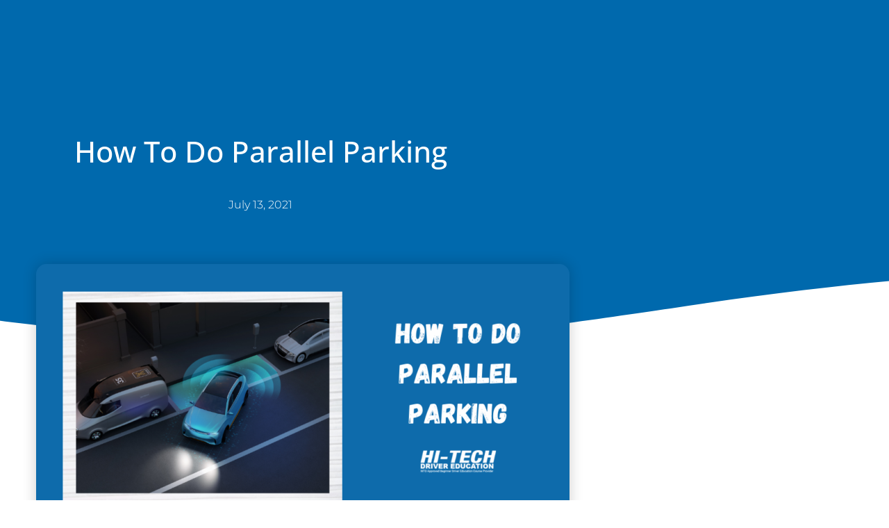

--- FILE ---
content_type: text/html; charset=UTF-8
request_url: https://hitechdriver.com/how-to-do-parallel-parking/
body_size: 125108
content:
<!doctype html>
<html lang="en-CA" prefix="og: https://ogp.me/ns#">
<head>
	<meta charset="UTF-8">
	<meta name="viewport" content="width=device-width, initial-scale=1">
	<link rel="profile" href="https://gmpg.org/xfn/11">
	
<!-- Search Engine Optimization by Rank Math - https://rankmath.com/ -->
<title>How To Do Parallel Parking - Hi-Tech Driver Education</title>
<meta name="description" content="Check out these easy steps on how to do parallel parking. Mastering this skill allows you to easily park every day and also helps you ace your road test."/>
<meta name="robots" content="follow, index, max-snippet:-1, max-video-preview:-1, max-image-preview:large"/>
<link rel="canonical" href="https://hitechdriver.com/how-to-do-parallel-parking/" />
<meta property="og:locale" content="en_US" />
<meta property="og:type" content="article" />
<meta property="og:title" content="How To Do Parallel Parking - Hi-Tech Driver Education" />
<meta property="og:description" content="Check out these easy steps on how to do parallel parking. Mastering this skill allows you to easily park every day and also helps you ace your road test." />
<meta property="og:url" content="https://hitechdriver.com/how-to-do-parallel-parking/" />
<meta property="og:site_name" content="Hi-Tech Driver Education" />
<meta property="article:publisher" content="https://www.facebook.com/hitechdrivingschoolnorthyork/" />
<meta property="article:section" content="Uncategorized" />
<meta property="og:image" content="https://hitechdriver.com/wp-content/uploads/2021/07/How-To-Do-Parallel-Parking.png" />
<meta property="og:image:secure_url" content="https://hitechdriver.com/wp-content/uploads/2021/07/How-To-Do-Parallel-Parking.png" />
<meta property="og:image:width" content="1000" />
<meta property="og:image:height" content="500" />
<meta property="og:image:alt" content="parallel parking" />
<meta property="og:image:type" content="image/png" />
<meta property="article:published_time" content="2021-07-13T00:32:50-04:00" />
<meta name="twitter:card" content="summary_large_image" />
<meta name="twitter:title" content="How To Do Parallel Parking - Hi-Tech Driver Education" />
<meta name="twitter:description" content="Check out these easy steps on how to do parallel parking. Mastering this skill allows you to easily park every day and also helps you ace your road test." />
<meta name="twitter:image" content="https://hitechdriver.com/wp-content/uploads/2021/07/How-To-Do-Parallel-Parking.png" />
<meta name="twitter:label1" content="Written by" />
<meta name="twitter:data1" content="admin" />
<meta name="twitter:label2" content="Time to read" />
<meta name="twitter:data2" content="2 minutes" />
<script type="application/ld+json" class="rank-math-schema">{"@context":"https://schema.org","@graph":[{"@type":"Organization","@id":"https://hitechdriver.com/#organization","name":"Hi-Tech Driver Education","url":"https://hitechdriver.com","sameAs":["https://www.facebook.com/hitechdrivingschoolnorthyork/"],"logo":{"@type":"ImageObject","@id":"https://hitechdriver.com/#logo","url":"https://hitechdriver.com/wp-content/uploads/2019/12/cropped-hitechdriver-logo.png","contentUrl":"https://hitechdriver.com/wp-content/uploads/2019/12/cropped-hitechdriver-logo.png","caption":"Hi-Tech Driver Education","inLanguage":"en-CA","width":"262","height":"78"}},{"@type":"WebSite","@id":"https://hitechdriver.com/#website","url":"https://hitechdriver.com","name":"Hi-Tech Driver Education","publisher":{"@id":"https://hitechdriver.com/#organization"},"inLanguage":"en-CA"},{"@type":"ImageObject","@id":"https://hitechdriver.com/wp-content/uploads/2021/07/How-To-Do-Parallel-Parking.png","url":"https://hitechdriver.com/wp-content/uploads/2021/07/How-To-Do-Parallel-Parking.png","width":"1000","height":"500","caption":"parallel parking","inLanguage":"en-CA"},{"@type":"WebPage","@id":"https://hitechdriver.com/how-to-do-parallel-parking/#webpage","url":"https://hitechdriver.com/how-to-do-parallel-parking/","name":"How To Do Parallel Parking - Hi-Tech Driver Education","datePublished":"2021-07-13T00:32:50-04:00","dateModified":"2021-07-13T00:32:50-04:00","isPartOf":{"@id":"https://hitechdriver.com/#website"},"primaryImageOfPage":{"@id":"https://hitechdriver.com/wp-content/uploads/2021/07/How-To-Do-Parallel-Parking.png"},"inLanguage":"en-CA"},{"@type":"Person","@id":"https://hitechdriver.com/author/admin/","name":"admin","url":"https://hitechdriver.com/author/admin/","image":{"@type":"ImageObject","@id":"https://secure.gravatar.com/avatar/ffbc67034c2e62ab98e05108f003e1a156a343bf9954d5420e829b01cc3b5655?s=96&amp;d=mm&amp;r=g","url":"https://secure.gravatar.com/avatar/ffbc67034c2e62ab98e05108f003e1a156a343bf9954d5420e829b01cc3b5655?s=96&amp;d=mm&amp;r=g","caption":"admin","inLanguage":"en-CA"},"worksFor":{"@id":"https://hitechdriver.com/#organization"}},{"@type":"BlogPosting","headline":"How To Do Parallel Parking - Hi-Tech Driver Education","keywords":"parallel parking","datePublished":"2021-07-13T00:32:50-04:00","dateModified":"2021-07-13T00:32:50-04:00","author":{"@id":"https://hitechdriver.com/author/admin/","name":"admin"},"publisher":{"@id":"https://hitechdriver.com/#organization"},"description":"Check out these easy steps on how to do parallel parking. Mastering this skill allows you to easily park every day and also helps you ace your road test.","name":"How To Do Parallel Parking - Hi-Tech Driver Education","@id":"https://hitechdriver.com/how-to-do-parallel-parking/#richSnippet","isPartOf":{"@id":"https://hitechdriver.com/how-to-do-parallel-parking/#webpage"},"image":{"@id":"https://hitechdriver.com/wp-content/uploads/2021/07/How-To-Do-Parallel-Parking.png"},"inLanguage":"en-CA","mainEntityOfPage":{"@id":"https://hitechdriver.com/how-to-do-parallel-parking/#webpage"}}]}</script>
<!-- /Rank Math WordPress SEO plugin -->

<link rel='dns-prefetch' href='//www.google.com' />
<link rel="alternate" type="application/rss+xml" title="Hi-Tech Driver Education &raquo; Feed" href="https://hitechdriver.com/feed/" />
<link rel="alternate" type="application/rss+xml" title="Hi-Tech Driver Education &raquo; Comments Feed" href="https://hitechdriver.com/comments/feed/" />
<link rel="alternate" title="oEmbed (JSON)" type="application/json+oembed" href="https://hitechdriver.com/wp-json/oembed/1.0/embed?url=https%3A%2F%2Fhitechdriver.com%2Fhow-to-do-parallel-parking%2F" />
<link rel="alternate" title="oEmbed (XML)" type="text/xml+oembed" href="https://hitechdriver.com/wp-json/oembed/1.0/embed?url=https%3A%2F%2Fhitechdriver.com%2Fhow-to-do-parallel-parking%2F&#038;format=xml" />
		<!-- This site uses the Google Analytics by MonsterInsights plugin v9.11.1 - Using Analytics tracking - https://www.monsterinsights.com/ -->
							<script src="//www.googletagmanager.com/gtag/js?id=G-WM6XNYWF38"  data-cfasync="false" data-wpfc-render="false" async></script>
			<script data-cfasync="false" data-wpfc-render="false">
				var mi_version = '9.11.1';
				var mi_track_user = true;
				var mi_no_track_reason = '';
								var MonsterInsightsDefaultLocations = {"page_location":"https:\/\/hitechdriver.com\/how-to-do-parallel-parking\/"};
								if ( typeof MonsterInsightsPrivacyGuardFilter === 'function' ) {
					var MonsterInsightsLocations = (typeof MonsterInsightsExcludeQuery === 'object') ? MonsterInsightsPrivacyGuardFilter( MonsterInsightsExcludeQuery ) : MonsterInsightsPrivacyGuardFilter( MonsterInsightsDefaultLocations );
				} else {
					var MonsterInsightsLocations = (typeof MonsterInsightsExcludeQuery === 'object') ? MonsterInsightsExcludeQuery : MonsterInsightsDefaultLocations;
				}

								var disableStrs = [
										'ga-disable-G-WM6XNYWF38',
									];

				/* Function to detect opted out users */
				function __gtagTrackerIsOptedOut() {
					for (var index = 0; index < disableStrs.length; index++) {
						if (document.cookie.indexOf(disableStrs[index] + '=true') > -1) {
							return true;
						}
					}

					return false;
				}

				/* Disable tracking if the opt-out cookie exists. */
				if (__gtagTrackerIsOptedOut()) {
					for (var index = 0; index < disableStrs.length; index++) {
						window[disableStrs[index]] = true;
					}
				}

				/* Opt-out function */
				function __gtagTrackerOptout() {
					for (var index = 0; index < disableStrs.length; index++) {
						document.cookie = disableStrs[index] + '=true; expires=Thu, 31 Dec 2099 23:59:59 UTC; path=/';
						window[disableStrs[index]] = true;
					}
				}

				if ('undefined' === typeof gaOptout) {
					function gaOptout() {
						__gtagTrackerOptout();
					}
				}
								window.dataLayer = window.dataLayer || [];

				window.MonsterInsightsDualTracker = {
					helpers: {},
					trackers: {},
				};
				if (mi_track_user) {
					function __gtagDataLayer() {
						dataLayer.push(arguments);
					}

					function __gtagTracker(type, name, parameters) {
						if (!parameters) {
							parameters = {};
						}

						if (parameters.send_to) {
							__gtagDataLayer.apply(null, arguments);
							return;
						}

						if (type === 'event') {
														parameters.send_to = monsterinsights_frontend.v4_id;
							var hookName = name;
							if (typeof parameters['event_category'] !== 'undefined') {
								hookName = parameters['event_category'] + ':' + name;
							}

							if (typeof MonsterInsightsDualTracker.trackers[hookName] !== 'undefined') {
								MonsterInsightsDualTracker.trackers[hookName](parameters);
							} else {
								__gtagDataLayer('event', name, parameters);
							}
							
						} else {
							__gtagDataLayer.apply(null, arguments);
						}
					}

					__gtagTracker('js', new Date());
					__gtagTracker('set', {
						'developer_id.dZGIzZG': true,
											});
					if ( MonsterInsightsLocations.page_location ) {
						__gtagTracker('set', MonsterInsightsLocations);
					}
										__gtagTracker('config', 'G-WM6XNYWF38', {"forceSSL":"true","link_attribution":"true"} );
										window.gtag = __gtagTracker;										(function () {
						/* https://developers.google.com/analytics/devguides/collection/analyticsjs/ */
						/* ga and __gaTracker compatibility shim. */
						var noopfn = function () {
							return null;
						};
						var newtracker = function () {
							return new Tracker();
						};
						var Tracker = function () {
							return null;
						};
						var p = Tracker.prototype;
						p.get = noopfn;
						p.set = noopfn;
						p.send = function () {
							var args = Array.prototype.slice.call(arguments);
							args.unshift('send');
							__gaTracker.apply(null, args);
						};
						var __gaTracker = function () {
							var len = arguments.length;
							if (len === 0) {
								return;
							}
							var f = arguments[len - 1];
							if (typeof f !== 'object' || f === null || typeof f.hitCallback !== 'function') {
								if ('send' === arguments[0]) {
									var hitConverted, hitObject = false, action;
									if ('event' === arguments[1]) {
										if ('undefined' !== typeof arguments[3]) {
											hitObject = {
												'eventAction': arguments[3],
												'eventCategory': arguments[2],
												'eventLabel': arguments[4],
												'value': arguments[5] ? arguments[5] : 1,
											}
										}
									}
									if ('pageview' === arguments[1]) {
										if ('undefined' !== typeof arguments[2]) {
											hitObject = {
												'eventAction': 'page_view',
												'page_path': arguments[2],
											}
										}
									}
									if (typeof arguments[2] === 'object') {
										hitObject = arguments[2];
									}
									if (typeof arguments[5] === 'object') {
										Object.assign(hitObject, arguments[5]);
									}
									if ('undefined' !== typeof arguments[1].hitType) {
										hitObject = arguments[1];
										if ('pageview' === hitObject.hitType) {
											hitObject.eventAction = 'page_view';
										}
									}
									if (hitObject) {
										action = 'timing' === arguments[1].hitType ? 'timing_complete' : hitObject.eventAction;
										hitConverted = mapArgs(hitObject);
										__gtagTracker('event', action, hitConverted);
									}
								}
								return;
							}

							function mapArgs(args) {
								var arg, hit = {};
								var gaMap = {
									'eventCategory': 'event_category',
									'eventAction': 'event_action',
									'eventLabel': 'event_label',
									'eventValue': 'event_value',
									'nonInteraction': 'non_interaction',
									'timingCategory': 'event_category',
									'timingVar': 'name',
									'timingValue': 'value',
									'timingLabel': 'event_label',
									'page': 'page_path',
									'location': 'page_location',
									'title': 'page_title',
									'referrer' : 'page_referrer',
								};
								for (arg in args) {
																		if (!(!args.hasOwnProperty(arg) || !gaMap.hasOwnProperty(arg))) {
										hit[gaMap[arg]] = args[arg];
									} else {
										hit[arg] = args[arg];
									}
								}
								return hit;
							}

							try {
								f.hitCallback();
							} catch (ex) {
							}
						};
						__gaTracker.create = newtracker;
						__gaTracker.getByName = newtracker;
						__gaTracker.getAll = function () {
							return [];
						};
						__gaTracker.remove = noopfn;
						__gaTracker.loaded = true;
						window['__gaTracker'] = __gaTracker;
					})();
									} else {
										console.log("");
					(function () {
						function __gtagTracker() {
							return null;
						}

						window['__gtagTracker'] = __gtagTracker;
						window['gtag'] = __gtagTracker;
					})();
									}
			</script>
							<!-- / Google Analytics by MonsterInsights -->
		<style id='wp-img-auto-sizes-contain-inline-css'>
img:is([sizes=auto i],[sizes^="auto," i]){contain-intrinsic-size:3000px 1500px}
/*# sourceURL=wp-img-auto-sizes-contain-inline-css */
</style>
<link rel='stylesheet' id='wc-elavon-converge-credit-card-checkout-block-css' href='https://hitechdriver.com/wp-content/plugins/woocommerce-gateway-elavon/assets/css/blocks/wc-elavon-vm-checkout-block.css?ver=2.14.7' media='all' />
<link rel='stylesheet' id='wc-elavon-converge-echeck-checkout-block-css' href='https://hitechdriver.com/wp-content/plugins/woocommerce-gateway-elavon/assets/css/blocks/wc-elavon-vm-checkout-block.css?ver=2.14.7' media='all' />
<style id='wp-emoji-styles-inline-css'>

	img.wp-smiley, img.emoji {
		display: inline !important;
		border: none !important;
		box-shadow: none !important;
		height: 1em !important;
		width: 1em !important;
		margin: 0 0.07em !important;
		vertical-align: -0.1em !important;
		background: none !important;
		padding: 0 !important;
	}
/*# sourceURL=wp-emoji-styles-inline-css */
</style>
<link rel='stylesheet' id='wp-block-library-css' href='https://hitechdriver.com/wp-includes/css/dist/block-library/style.min.css?ver=6.9' media='all' />
<style id='global-styles-inline-css'>
:root{--wp--preset--aspect-ratio--square: 1;--wp--preset--aspect-ratio--4-3: 4/3;--wp--preset--aspect-ratio--3-4: 3/4;--wp--preset--aspect-ratio--3-2: 3/2;--wp--preset--aspect-ratio--2-3: 2/3;--wp--preset--aspect-ratio--16-9: 16/9;--wp--preset--aspect-ratio--9-16: 9/16;--wp--preset--color--black: #000000;--wp--preset--color--cyan-bluish-gray: #abb8c3;--wp--preset--color--white: #ffffff;--wp--preset--color--pale-pink: #f78da7;--wp--preset--color--vivid-red: #cf2e2e;--wp--preset--color--luminous-vivid-orange: #ff6900;--wp--preset--color--luminous-vivid-amber: #fcb900;--wp--preset--color--light-green-cyan: #7bdcb5;--wp--preset--color--vivid-green-cyan: #00d084;--wp--preset--color--pale-cyan-blue: #8ed1fc;--wp--preset--color--vivid-cyan-blue: #0693e3;--wp--preset--color--vivid-purple: #9b51e0;--wp--preset--gradient--vivid-cyan-blue-to-vivid-purple: linear-gradient(135deg,rgb(6,147,227) 0%,rgb(155,81,224) 100%);--wp--preset--gradient--light-green-cyan-to-vivid-green-cyan: linear-gradient(135deg,rgb(122,220,180) 0%,rgb(0,208,130) 100%);--wp--preset--gradient--luminous-vivid-amber-to-luminous-vivid-orange: linear-gradient(135deg,rgb(252,185,0) 0%,rgb(255,105,0) 100%);--wp--preset--gradient--luminous-vivid-orange-to-vivid-red: linear-gradient(135deg,rgb(255,105,0) 0%,rgb(207,46,46) 100%);--wp--preset--gradient--very-light-gray-to-cyan-bluish-gray: linear-gradient(135deg,rgb(238,238,238) 0%,rgb(169,184,195) 100%);--wp--preset--gradient--cool-to-warm-spectrum: linear-gradient(135deg,rgb(74,234,220) 0%,rgb(151,120,209) 20%,rgb(207,42,186) 40%,rgb(238,44,130) 60%,rgb(251,105,98) 80%,rgb(254,248,76) 100%);--wp--preset--gradient--blush-light-purple: linear-gradient(135deg,rgb(255,206,236) 0%,rgb(152,150,240) 100%);--wp--preset--gradient--blush-bordeaux: linear-gradient(135deg,rgb(254,205,165) 0%,rgb(254,45,45) 50%,rgb(107,0,62) 100%);--wp--preset--gradient--luminous-dusk: linear-gradient(135deg,rgb(255,203,112) 0%,rgb(199,81,192) 50%,rgb(65,88,208) 100%);--wp--preset--gradient--pale-ocean: linear-gradient(135deg,rgb(255,245,203) 0%,rgb(182,227,212) 50%,rgb(51,167,181) 100%);--wp--preset--gradient--electric-grass: linear-gradient(135deg,rgb(202,248,128) 0%,rgb(113,206,126) 100%);--wp--preset--gradient--midnight: linear-gradient(135deg,rgb(2,3,129) 0%,rgb(40,116,252) 100%);--wp--preset--font-size--small: 13px;--wp--preset--font-size--medium: 20px;--wp--preset--font-size--large: 36px;--wp--preset--font-size--x-large: 42px;--wp--preset--spacing--20: 0.44rem;--wp--preset--spacing--30: 0.67rem;--wp--preset--spacing--40: 1rem;--wp--preset--spacing--50: 1.5rem;--wp--preset--spacing--60: 2.25rem;--wp--preset--spacing--70: 3.38rem;--wp--preset--spacing--80: 5.06rem;--wp--preset--shadow--natural: 6px 6px 9px rgba(0, 0, 0, 0.2);--wp--preset--shadow--deep: 12px 12px 50px rgba(0, 0, 0, 0.4);--wp--preset--shadow--sharp: 6px 6px 0px rgba(0, 0, 0, 0.2);--wp--preset--shadow--outlined: 6px 6px 0px -3px rgb(255, 255, 255), 6px 6px rgb(0, 0, 0);--wp--preset--shadow--crisp: 6px 6px 0px rgb(0, 0, 0);}:root { --wp--style--global--content-size: 800px;--wp--style--global--wide-size: 1200px; }:where(body) { margin: 0; }.wp-site-blocks > .alignleft { float: left; margin-right: 2em; }.wp-site-blocks > .alignright { float: right; margin-left: 2em; }.wp-site-blocks > .aligncenter { justify-content: center; margin-left: auto; margin-right: auto; }:where(.wp-site-blocks) > * { margin-block-start: 24px; margin-block-end: 0; }:where(.wp-site-blocks) > :first-child { margin-block-start: 0; }:where(.wp-site-blocks) > :last-child { margin-block-end: 0; }:root { --wp--style--block-gap: 24px; }:root :where(.is-layout-flow) > :first-child{margin-block-start: 0;}:root :where(.is-layout-flow) > :last-child{margin-block-end: 0;}:root :where(.is-layout-flow) > *{margin-block-start: 24px;margin-block-end: 0;}:root :where(.is-layout-constrained) > :first-child{margin-block-start: 0;}:root :where(.is-layout-constrained) > :last-child{margin-block-end: 0;}:root :where(.is-layout-constrained) > *{margin-block-start: 24px;margin-block-end: 0;}:root :where(.is-layout-flex){gap: 24px;}:root :where(.is-layout-grid){gap: 24px;}.is-layout-flow > .alignleft{float: left;margin-inline-start: 0;margin-inline-end: 2em;}.is-layout-flow > .alignright{float: right;margin-inline-start: 2em;margin-inline-end: 0;}.is-layout-flow > .aligncenter{margin-left: auto !important;margin-right: auto !important;}.is-layout-constrained > .alignleft{float: left;margin-inline-start: 0;margin-inline-end: 2em;}.is-layout-constrained > .alignright{float: right;margin-inline-start: 2em;margin-inline-end: 0;}.is-layout-constrained > .aligncenter{margin-left: auto !important;margin-right: auto !important;}.is-layout-constrained > :where(:not(.alignleft):not(.alignright):not(.alignfull)){max-width: var(--wp--style--global--content-size);margin-left: auto !important;margin-right: auto !important;}.is-layout-constrained > .alignwide{max-width: var(--wp--style--global--wide-size);}body .is-layout-flex{display: flex;}.is-layout-flex{flex-wrap: wrap;align-items: center;}.is-layout-flex > :is(*, div){margin: 0;}body .is-layout-grid{display: grid;}.is-layout-grid > :is(*, div){margin: 0;}body{padding-top: 0px;padding-right: 0px;padding-bottom: 0px;padding-left: 0px;}a:where(:not(.wp-element-button)){text-decoration: underline;}:root :where(.wp-element-button, .wp-block-button__link){background-color: #32373c;border-width: 0;color: #fff;font-family: inherit;font-size: inherit;font-style: inherit;font-weight: inherit;letter-spacing: inherit;line-height: inherit;padding-top: calc(0.667em + 2px);padding-right: calc(1.333em + 2px);padding-bottom: calc(0.667em + 2px);padding-left: calc(1.333em + 2px);text-decoration: none;text-transform: inherit;}.has-black-color{color: var(--wp--preset--color--black) !important;}.has-cyan-bluish-gray-color{color: var(--wp--preset--color--cyan-bluish-gray) !important;}.has-white-color{color: var(--wp--preset--color--white) !important;}.has-pale-pink-color{color: var(--wp--preset--color--pale-pink) !important;}.has-vivid-red-color{color: var(--wp--preset--color--vivid-red) !important;}.has-luminous-vivid-orange-color{color: var(--wp--preset--color--luminous-vivid-orange) !important;}.has-luminous-vivid-amber-color{color: var(--wp--preset--color--luminous-vivid-amber) !important;}.has-light-green-cyan-color{color: var(--wp--preset--color--light-green-cyan) !important;}.has-vivid-green-cyan-color{color: var(--wp--preset--color--vivid-green-cyan) !important;}.has-pale-cyan-blue-color{color: var(--wp--preset--color--pale-cyan-blue) !important;}.has-vivid-cyan-blue-color{color: var(--wp--preset--color--vivid-cyan-blue) !important;}.has-vivid-purple-color{color: var(--wp--preset--color--vivid-purple) !important;}.has-black-background-color{background-color: var(--wp--preset--color--black) !important;}.has-cyan-bluish-gray-background-color{background-color: var(--wp--preset--color--cyan-bluish-gray) !important;}.has-white-background-color{background-color: var(--wp--preset--color--white) !important;}.has-pale-pink-background-color{background-color: var(--wp--preset--color--pale-pink) !important;}.has-vivid-red-background-color{background-color: var(--wp--preset--color--vivid-red) !important;}.has-luminous-vivid-orange-background-color{background-color: var(--wp--preset--color--luminous-vivid-orange) !important;}.has-luminous-vivid-amber-background-color{background-color: var(--wp--preset--color--luminous-vivid-amber) !important;}.has-light-green-cyan-background-color{background-color: var(--wp--preset--color--light-green-cyan) !important;}.has-vivid-green-cyan-background-color{background-color: var(--wp--preset--color--vivid-green-cyan) !important;}.has-pale-cyan-blue-background-color{background-color: var(--wp--preset--color--pale-cyan-blue) !important;}.has-vivid-cyan-blue-background-color{background-color: var(--wp--preset--color--vivid-cyan-blue) !important;}.has-vivid-purple-background-color{background-color: var(--wp--preset--color--vivid-purple) !important;}.has-black-border-color{border-color: var(--wp--preset--color--black) !important;}.has-cyan-bluish-gray-border-color{border-color: var(--wp--preset--color--cyan-bluish-gray) !important;}.has-white-border-color{border-color: var(--wp--preset--color--white) !important;}.has-pale-pink-border-color{border-color: var(--wp--preset--color--pale-pink) !important;}.has-vivid-red-border-color{border-color: var(--wp--preset--color--vivid-red) !important;}.has-luminous-vivid-orange-border-color{border-color: var(--wp--preset--color--luminous-vivid-orange) !important;}.has-luminous-vivid-amber-border-color{border-color: var(--wp--preset--color--luminous-vivid-amber) !important;}.has-light-green-cyan-border-color{border-color: var(--wp--preset--color--light-green-cyan) !important;}.has-vivid-green-cyan-border-color{border-color: var(--wp--preset--color--vivid-green-cyan) !important;}.has-pale-cyan-blue-border-color{border-color: var(--wp--preset--color--pale-cyan-blue) !important;}.has-vivid-cyan-blue-border-color{border-color: var(--wp--preset--color--vivid-cyan-blue) !important;}.has-vivid-purple-border-color{border-color: var(--wp--preset--color--vivid-purple) !important;}.has-vivid-cyan-blue-to-vivid-purple-gradient-background{background: var(--wp--preset--gradient--vivid-cyan-blue-to-vivid-purple) !important;}.has-light-green-cyan-to-vivid-green-cyan-gradient-background{background: var(--wp--preset--gradient--light-green-cyan-to-vivid-green-cyan) !important;}.has-luminous-vivid-amber-to-luminous-vivid-orange-gradient-background{background: var(--wp--preset--gradient--luminous-vivid-amber-to-luminous-vivid-orange) !important;}.has-luminous-vivid-orange-to-vivid-red-gradient-background{background: var(--wp--preset--gradient--luminous-vivid-orange-to-vivid-red) !important;}.has-very-light-gray-to-cyan-bluish-gray-gradient-background{background: var(--wp--preset--gradient--very-light-gray-to-cyan-bluish-gray) !important;}.has-cool-to-warm-spectrum-gradient-background{background: var(--wp--preset--gradient--cool-to-warm-spectrum) !important;}.has-blush-light-purple-gradient-background{background: var(--wp--preset--gradient--blush-light-purple) !important;}.has-blush-bordeaux-gradient-background{background: var(--wp--preset--gradient--blush-bordeaux) !important;}.has-luminous-dusk-gradient-background{background: var(--wp--preset--gradient--luminous-dusk) !important;}.has-pale-ocean-gradient-background{background: var(--wp--preset--gradient--pale-ocean) !important;}.has-electric-grass-gradient-background{background: var(--wp--preset--gradient--electric-grass) !important;}.has-midnight-gradient-background{background: var(--wp--preset--gradient--midnight) !important;}.has-small-font-size{font-size: var(--wp--preset--font-size--small) !important;}.has-medium-font-size{font-size: var(--wp--preset--font-size--medium) !important;}.has-large-font-size{font-size: var(--wp--preset--font-size--large) !important;}.has-x-large-font-size{font-size: var(--wp--preset--font-size--x-large) !important;}
:root :where(.wp-block-pullquote){font-size: 1.5em;line-height: 1.6;}
/*# sourceURL=global-styles-inline-css */
</style>
<link rel='stylesheet' id='woocommerce-layout-css' href='https://hitechdriver.com/wp-content/plugins/woocommerce/assets/css/woocommerce-layout.css?ver=10.4.3' media='all' />
<link rel='stylesheet' id='woocommerce-smallscreen-css' href='https://hitechdriver.com/wp-content/plugins/woocommerce/assets/css/woocommerce-smallscreen.css?ver=10.4.3' media='only screen and (max-width: 768px)' />
<link rel='stylesheet' id='woocommerce-general-css' href='https://hitechdriver.com/wp-content/plugins/woocommerce/assets/css/woocommerce.css?ver=10.4.3' media='all' />
<style id='woocommerce-inline-inline-css'>
.woocommerce form .form-row .required { visibility: visible; }
/*# sourceURL=woocommerce-inline-inline-css */
</style>
<link rel='stylesheet' id='wpb-lib-frontend-css' href='https://hitechdriver.com/wp-content/plugins/wpbits-addons-for-elementor/assets/css/frontend.min.css?ver=1.8.1' media='all' />
<link rel='stylesheet' id='hello-elementor-css' href='https://hitechdriver.com/wp-content/themes/hello-elementor/assets/css/reset.css?ver=3.4.6' media='all' />
<link rel='stylesheet' id='hello-elementor-theme-style-css' href='https://hitechdriver.com/wp-content/themes/hello-elementor/assets/css/theme.css?ver=3.4.6' media='all' />
<link rel='stylesheet' id='hello-elementor-header-footer-css' href='https://hitechdriver.com/wp-content/themes/hello-elementor/assets/css/header-footer.css?ver=3.4.6' media='all' />
<link rel='stylesheet' id='elementor-frontend-css' href='https://hitechdriver.com/wp-content/plugins/elementor/assets/css/frontend.min.css?ver=3.34.3' media='all' />
<style id='elementor-frontend-inline-css'>
.elementor-kit-1793{--e-global-color-primary:#6EC1E4;--e-global-color-secondary:#54595F;--e-global-color-text:#7A7A7A;--e-global-color-accent:#61CE70;--e-global-color-7fbed9f1:#4054B2;--e-global-color-286dc78b:#23A455;--e-global-color-3f6dfeb0:#000;--e-global-color-7bf1aa9b:#FFF;--e-global-color-7d4e044e:#D3A91F;--e-global-color-a5a98dc:#0069AD;--e-global-typography-primary-font-family:"Roboto";--e-global-typography-primary-font-weight:600;--e-global-typography-secondary-font-family:"Roboto Slab";--e-global-typography-secondary-font-weight:400;--e-global-typography-text-font-family:"Roboto";--e-global-typography-text-font-weight:400;--e-global-typography-accent-font-family:"Roboto";--e-global-typography-accent-font-weight:500;}.elementor-kit-1793 e-page-transition{background-color:#FFBC7D;}.elementor-section.elementor-section-boxed > .elementor-container{max-width:1140px;}.e-con{--container-max-width:1140px;}.elementor-widget:not(:last-child){margin-block-end:20px;}.elementor-element{--widgets-spacing:20px 20px;--widgets-spacing-row:20px;--widgets-spacing-column:20px;}{}h1.entry-title{display:var(--page-title-display);}@media(max-width:1024px){.elementor-section.elementor-section-boxed > .elementor-container{max-width:1024px;}.e-con{--container-max-width:1024px;}}@media(max-width:767px){.elementor-section.elementor-section-boxed > .elementor-container{max-width:767px;}.e-con{--container-max-width:767px;}}
.elementor-7178 .elementor-element.elementor-element-3ebb633b > .elementor-container > .elementor-column > .elementor-widget-wrap{align-content:center;align-items:center;}.elementor-7178 .elementor-element.elementor-element-3ebb633b:not(.elementor-motion-effects-element-type-background), .elementor-7178 .elementor-element.elementor-element-3ebb633b > .elementor-motion-effects-container > .elementor-motion-effects-layer{background-color:#0069ad;}.elementor-7178 .elementor-element.elementor-element-3ebb633b > .elementor-container{min-height:160px;}.elementor-7178 .elementor-element.elementor-element-3ebb633b{border-style:solid;border-color:#d3a91f;transition:background 0.3s, border 0.3s, border-radius 0.3s, box-shadow 0.3s;}.elementor-7178 .elementor-element.elementor-element-3ebb633b > .elementor-background-overlay{transition:background 0.3s, border-radius 0.3s, opacity 0.3s;}.elementor-widget-theme-site-logo .widget-image-caption{color:var( --e-global-color-text );font-family:var( --e-global-typography-text-font-family ), Sans-serif;font-weight:var( --e-global-typography-text-font-weight );}.elementor-7178 .elementor-element.elementor-element-5cb1bb48 img{width:120px;}.elementor-theme-builder-content-area{height:400px;}.elementor-location-header:before, .elementor-location-footer:before{content:"";display:table;clear:both;}@media(max-width:1024px) and (min-width:768px){.elementor-7178 .elementor-element.elementor-element-67ea16e{width:20%;}}@media(max-width:1024px){.elementor-7178 .elementor-element.elementor-element-3ebb633b{padding:0px 20px 0px 20px;}}@media(max-width:767px){.elementor-7178 .elementor-element.elementor-element-3ebb633b > .elementor-container{min-height:100px;}.elementor-7178 .elementor-element.elementor-element-3ebb633b{border-width:6px 0px 0px 0px;}.elementor-7178 .elementor-element.elementor-element-67ea16e > .elementor-element-populated{margin:0px 0px 0px 0px;--e-column-margin-right:0px;--e-column-margin-left:0px;padding:0px 0px 0px 0px;}.elementor-7178 .elementor-element.elementor-element-5cb1bb48{text-align:center;}.elementor-7178 .elementor-element.elementor-element-5cb1bb48 img{width:195px;}}
.elementor-7181 .elementor-element.elementor-element-54840c7c > .elementor-container > .elementor-column > .elementor-widget-wrap{align-content:center;align-items:center;}.elementor-7181 .elementor-element.elementor-element-54840c7c:not(.elementor-motion-effects-element-type-background), .elementor-7181 .elementor-element.elementor-element-54840c7c > .elementor-motion-effects-container > .elementor-motion-effects-layer{background-color:#0F0F0F;}.elementor-7181 .elementor-element.elementor-element-54840c7c > .elementor-background-overlay{background-color:#0F0F0F;opacity:0;transition:background 0.3s, border-radius 0.3s, opacity 0.3s;}.elementor-7181 .elementor-element.elementor-element-54840c7c{transition:background 0.3s, border 0.3s, border-radius 0.3s, box-shadow 0.3s;padding:0px 0px 0px 0px;}.elementor-bc-flex-widget .elementor-7181 .elementor-element.elementor-element-1d883e5c.elementor-column .elementor-widget-wrap{align-items:center;}.elementor-7181 .elementor-element.elementor-element-1d883e5c.elementor-column.elementor-element[data-element_type="column"] > .elementor-widget-wrap.elementor-element-populated{align-content:center;align-items:center;}.elementor-widget-text-editor{font-family:var( --e-global-typography-text-font-family ), Sans-serif;font-weight:var( --e-global-typography-text-font-weight );color:var( --e-global-color-text );}.elementor-widget-text-editor.elementor-drop-cap-view-stacked .elementor-drop-cap{background-color:var( --e-global-color-primary );}.elementor-widget-text-editor.elementor-drop-cap-view-framed .elementor-drop-cap, .elementor-widget-text-editor.elementor-drop-cap-view-default .elementor-drop-cap{color:var( --e-global-color-primary );border-color:var( --e-global-color-primary );}.elementor-7181 .elementor-element.elementor-element-764574a > .elementor-widget-container{padding:0px 0px 0px 0px;}.elementor-7181 .elementor-element.elementor-element-764574a{columns:1;text-align:center;font-family:"Tahoma", Sans-serif;font-size:14px;line-height:1em;color:#e8e8e8;}.elementor-7181 .elementor-element.elementor-element-764574a p{margin-block-end:0px;}.elementor-theme-builder-content-area{height:400px;}.elementor-location-header:before, .elementor-location-footer:before{content:"";display:table;clear:both;}@media(max-width:1024px){.elementor-7181 .elementor-element.elementor-element-54840c7c{padding:020px 25px 20px 25px;}}@media(max-width:767px){.elementor-7181 .elementor-element.elementor-element-54840c7c{padding:20px 20px 20px 20px;}.elementor-7181 .elementor-element.elementor-element-764574a{line-height:1.5em;}}/* Start custom CSS for text-editor, class: .elementor-element-764574a */a, a:hover, a:focus, a:active {
      text-decoration: none;
      color: inherit;
 }/* End custom CSS */
.elementor-7384 .elementor-element.elementor-element-5fa2af1:not(.elementor-motion-effects-element-type-background), .elementor-7384 .elementor-element.elementor-element-5fa2af1 > .elementor-motion-effects-container > .elementor-motion-effects-layer{background-color:#0069AD;}.elementor-7384 .elementor-element.elementor-element-5fa2af1 > .elementor-container{max-width:750px;min-height:500px;}.elementor-7384 .elementor-element.elementor-element-5fa2af1 > .elementor-background-overlay{opacity:0.15;transition:background 0.3s, border-radius 0.3s, opacity 0.3s;}.elementor-7384 .elementor-element.elementor-element-5fa2af1{transition:background 0.3s, border 0.3s, border-radius 0.3s, box-shadow 0.3s;margin-top:0px;margin-bottom:0px;padding:0px 0px 0px 0px;}.elementor-7384 .elementor-element.elementor-element-5fa2af1 > .elementor-shape-bottom svg{width:calc(260% + 1.3px);height:120px;transform:translateX(-50%) rotateY(180deg);}.elementor-7384 .elementor-element.elementor-element-27e8665 > .elementor-element-populated{padding:0px 0px 0px 0px;}.elementor-widget-theme-post-title .elementor-heading-title{font-family:var( --e-global-typography-primary-font-family ), Sans-serif;font-weight:var( --e-global-typography-primary-font-weight );color:var( --e-global-color-primary );}.elementor-7384 .elementor-element.elementor-element-264126b > .elementor-widget-container{padding:0px 0px 020px 0px;}.elementor-7384 .elementor-element.elementor-element-264126b{text-align:center;}.elementor-7384 .elementor-element.elementor-element-264126b .elementor-heading-title{font-family:"Open Sans", Sans-serif;font-size:42px;font-weight:500;text-transform:capitalize;line-height:1.2em;color:#ffffff;}.elementor-widget-post-info .elementor-icon-list-item:not(:last-child):after{border-color:var( --e-global-color-text );}.elementor-widget-post-info .elementor-icon-list-icon i{color:var( --e-global-color-primary );}.elementor-widget-post-info .elementor-icon-list-icon svg{fill:var( --e-global-color-primary );}.elementor-widget-post-info .elementor-icon-list-text, .elementor-widget-post-info .elementor-icon-list-text a{color:var( --e-global-color-secondary );}.elementor-widget-post-info .elementor-icon-list-item{font-family:var( --e-global-typography-text-font-family ), Sans-serif;font-weight:var( --e-global-typography-text-font-weight );}.elementor-7384 .elementor-element.elementor-element-1fc3f03 .elementor-icon-list-items:not(.elementor-inline-items) .elementor-icon-list-item:not(:last-child){padding-bottom:calc(50px/2);}.elementor-7384 .elementor-element.elementor-element-1fc3f03 .elementor-icon-list-items:not(.elementor-inline-items) .elementor-icon-list-item:not(:first-child){margin-top:calc(50px/2);}.elementor-7384 .elementor-element.elementor-element-1fc3f03 .elementor-icon-list-items.elementor-inline-items .elementor-icon-list-item{margin-right:calc(50px/2);margin-left:calc(50px/2);}.elementor-7384 .elementor-element.elementor-element-1fc3f03 .elementor-icon-list-items.elementor-inline-items{margin-right:calc(-50px/2);margin-left:calc(-50px/2);}body.rtl .elementor-7384 .elementor-element.elementor-element-1fc3f03 .elementor-icon-list-items.elementor-inline-items .elementor-icon-list-item:after{left:calc(-50px/2);}body:not(.rtl) .elementor-7384 .elementor-element.elementor-element-1fc3f03 .elementor-icon-list-items.elementor-inline-items .elementor-icon-list-item:after{right:calc(-50px/2);}.elementor-7384 .elementor-element.elementor-element-1fc3f03 .elementor-icon-list-item:not(:last-child):after{content:"";height:100%;border-color:#ffffff;}.elementor-7384 .elementor-element.elementor-element-1fc3f03 .elementor-icon-list-items:not(.elementor-inline-items) .elementor-icon-list-item:not(:last-child):after{border-top-style:solid;border-top-width:1px;}.elementor-7384 .elementor-element.elementor-element-1fc3f03 .elementor-icon-list-items.elementor-inline-items .elementor-icon-list-item:not(:last-child):after{border-left-style:solid;}.elementor-7384 .elementor-element.elementor-element-1fc3f03 .elementor-inline-items .elementor-icon-list-item:not(:last-child):after{border-left-width:1px;}.elementor-7384 .elementor-element.elementor-element-1fc3f03 .elementor-icon-list-icon{width:0px;}.elementor-7384 .elementor-element.elementor-element-1fc3f03 .elementor-icon-list-icon i{font-size:0px;}.elementor-7384 .elementor-element.elementor-element-1fc3f03 .elementor-icon-list-icon svg{--e-icon-list-icon-size:0px;}.elementor-7384 .elementor-element.elementor-element-1fc3f03 .elementor-icon-list-text, .elementor-7384 .elementor-element.elementor-element-1fc3f03 .elementor-icon-list-text a{color:#ffffff;}.elementor-7384 .elementor-element.elementor-element-1fc3f03 .elementor-icon-list-item{font-family:"Montserrat", Sans-serif;font-size:16px;font-weight:300;}.elementor-7384 .elementor-element.elementor-element-9fbd8d7 > .elementor-container{max-width:872px;}.elementor-7384 .elementor-element.elementor-element-9fbd8d7{margin-top:-120px;margin-bottom:0px;padding:0px 0px 0100px 0px;}.elementor-7384 .elementor-element.elementor-element-145a976 > .elementor-widget-wrap > .elementor-widget:not(.elementor-widget__width-auto):not(.elementor-widget__width-initial):not(:last-child):not(.elementor-absolute){margin-block-end:10px;}.elementor-7384 .elementor-element.elementor-element-145a976 > .elementor-element-populated{padding:0px 0px 0px 0px;}.elementor-widget-theme-post-featured-image .widget-image-caption{color:var( --e-global-color-text );font-family:var( --e-global-typography-text-font-family ), Sans-serif;font-weight:var( --e-global-typography-text-font-weight );}.elementor-7384 .elementor-element.elementor-element-9908922 img{border-radius:15px 15px 15px 15px;box-shadow:0px 0px 20px 0px rgba(0,0,0,0.2);}.elementor-7384 .elementor-element.elementor-element-f35e60f{--spacer-size:50px;}.elementor-7384 .elementor-element.elementor-element-358516b{border-style:solid;border-width:1px 0px 1px 0px;border-color:rgba(159,163,173,0.2);padding:20px 0px 20px 0px;}.elementor-bc-flex-widget .elementor-7384 .elementor-element.elementor-element-7592cd6.elementor-column .elementor-widget-wrap{align-items:center;}.elementor-7384 .elementor-element.elementor-element-7592cd6.elementor-column.elementor-element[data-element_type="column"] > .elementor-widget-wrap.elementor-element-populated{align-content:center;align-items:center;}.elementor-widget-heading .elementor-heading-title{font-family:var( --e-global-typography-primary-font-family ), Sans-serif;font-weight:var( --e-global-typography-primary-font-weight );color:var( --e-global-color-primary );}.elementor-7384 .elementor-element.elementor-element-1e0958b .elementor-heading-title{font-family:"Open Sans", Sans-serif;font-size:20px;font-weight:600;text-transform:capitalize;line-height:1.2em;color:#0069AD;}.elementor-7384 .elementor-element.elementor-element-6c98f40 > .elementor-element-populated{padding:0px 0px 0px 0px;}.elementor-7384 .elementor-element.elementor-element-4ecb047{--alignment:right;--grid-side-margin:20px;--grid-column-gap:20px;--grid-row-gap:0px;--grid-bottom-margin:0px;--e-share-buttons-primary-color:#ffffff;--e-share-buttons-secondary-color:rgba(47,55,89,0.7);}.elementor-7384 .elementor-element.elementor-element-4ecb047 .elementor-share-btn{font-size:calc(1px * 10);}.elementor-7384 .elementor-element.elementor-element-4ecb047 .elementor-share-btn__icon{--e-share-buttons-icon-size:2em;}.elementor-7384 .elementor-element.elementor-element-4ecb047 .elementor-share-btn:hover{--e-share-buttons-secondary-color:#D3A91F;}.elementor-7384 .elementor-element.elementor-element-9e51d77{--spacer-size:50px;}.elementor-widget-theme-post-content{color:var( --e-global-color-text );font-family:var( --e-global-typography-text-font-family ), Sans-serif;font-weight:var( --e-global-typography-text-font-weight );}.elementor-7384 .elementor-element.elementor-element-1e89487{color:var( --e-global-color-3f6dfeb0 );font-family:"Open Sans", Sans-serif;font-weight:400;}.elementor-7384 .elementor-element.elementor-element-1b1c04d{--spacer-size:50px;}.elementor-widget-post-navigation span.post-navigation__prev--label{color:var( --e-global-color-text );}.elementor-widget-post-navigation span.post-navigation__next--label{color:var( --e-global-color-text );}.elementor-widget-post-navigation span.post-navigation__prev--label, .elementor-widget-post-navigation span.post-navigation__next--label{font-family:var( --e-global-typography-secondary-font-family ), Sans-serif;font-weight:var( --e-global-typography-secondary-font-weight );}.elementor-widget-post-navigation span.post-navigation__prev--title, .elementor-widget-post-navigation span.post-navigation__next--title{color:var( --e-global-color-secondary );font-family:var( --e-global-typography-secondary-font-family ), Sans-serif;font-weight:var( --e-global-typography-secondary-font-weight );}.elementor-7384 .elementor-element.elementor-element-e758c9e > .elementor-widget-container{margin:0px 0px 50px 0px;}.elementor-7384 .elementor-element.elementor-element-e758c9e span.post-navigation__prev--label{color:#0069AD;}.elementor-7384 .elementor-element.elementor-element-e758c9e span.post-navigation__next--label{color:#0069AD;}.elementor-7384 .elementor-element.elementor-element-e758c9e span.post-navigation__prev--label, .elementor-7384 .elementor-element.elementor-element-e758c9e span.post-navigation__next--label{font-family:"Open Sans", Sans-serif;font-size:16px;}.elementor-7384 .elementor-element.elementor-element-e758c9e span.post-navigation__prev--title, .elementor-7384 .elementor-element.elementor-element-e758c9e span.post-navigation__next--title{color:#3d4459;font-family:"Montserrat", Sans-serif;font-size:18px;font-weight:300;}.elementor-7384 .elementor-element.elementor-element-e758c9e .post-navigation__arrow-wrapper{color:#4632da;font-size:20px;}body:not(.rtl) .elementor-7384 .elementor-element.elementor-element-e758c9e .post-navigation__arrow-prev{padding-right:20px;}body:not(.rtl) .elementor-7384 .elementor-element.elementor-element-e758c9e .post-navigation__arrow-next{padding-left:20px;}body.rtl .elementor-7384 .elementor-element.elementor-element-e758c9e .post-navigation__arrow-prev{padding-left:20px;}body.rtl .elementor-7384 .elementor-element.elementor-element-e758c9e .post-navigation__arrow-next{padding-right:20px;}.elementor-7384 .elementor-element.elementor-element-e758c9e .elementor-post-navigation__separator{background-color:rgba(159,163,173,0.2);width:1px;}.elementor-7384 .elementor-element.elementor-element-e758c9e .elementor-post-navigation{color:rgba(159,163,173,0.2);border-top-width:1px;border-bottom-width:1px;padding:45px 0;}.elementor-7384 .elementor-element.elementor-element-e758c9e .elementor-post-navigation__next.elementor-post-navigation__link{width:calc(50% - (1px / 2));}.elementor-7384 .elementor-element.elementor-element-e758c9e .elementor-post-navigation__prev.elementor-post-navigation__link{width:calc(50% - (1px / 2));}.elementor-7384 .elementor-element.elementor-element-f560bb3 .elementor-heading-title{font-family:"Open Sans", Sans-serif;font-size:20px;font-weight:600;text-transform:capitalize;line-height:1.2em;color:#54595F;}.elementor-widget-posts .elementor-button{background-color:var( --e-global-color-accent );font-family:var( --e-global-typography-accent-font-family ), Sans-serif;font-weight:var( --e-global-typography-accent-font-weight );}.elementor-widget-posts .elementor-post__title, .elementor-widget-posts .elementor-post__title a{color:var( --e-global-color-secondary );font-family:var( --e-global-typography-primary-font-family ), Sans-serif;font-weight:var( --e-global-typography-primary-font-weight );}.elementor-widget-posts .elementor-post__meta-data{font-family:var( --e-global-typography-secondary-font-family ), Sans-serif;font-weight:var( --e-global-typography-secondary-font-weight );}.elementor-widget-posts .elementor-post__excerpt p{font-family:var( --e-global-typography-text-font-family ), Sans-serif;font-weight:var( --e-global-typography-text-font-weight );}.elementor-widget-posts .elementor-post__read-more{color:var( --e-global-color-accent );}.elementor-widget-posts a.elementor-post__read-more{font-family:var( --e-global-typography-accent-font-family ), Sans-serif;font-weight:var( --e-global-typography-accent-font-weight );}.elementor-widget-posts .elementor-post__card .elementor-post__badge{background-color:var( --e-global-color-accent );font-family:var( --e-global-typography-accent-font-family ), Sans-serif;font-weight:var( --e-global-typography-accent-font-weight );}.elementor-widget-posts .elementor-pagination{font-family:var( --e-global-typography-secondary-font-family ), Sans-serif;font-weight:var( --e-global-typography-secondary-font-weight );}.elementor-widget-posts .e-load-more-message{font-family:var( --e-global-typography-secondary-font-family ), Sans-serif;font-weight:var( --e-global-typography-secondary-font-weight );}.elementor-7384 .elementor-element.elementor-element-d077018{--grid-row-gap:30px;--grid-column-gap:30px;}.elementor-7384 .elementor-element.elementor-element-d077018 > .elementor-widget-container{margin:35px 0px 0px 0px;}.elementor-7384 .elementor-element.elementor-element-d077018 .elementor-posts-container .elementor-post__thumbnail{padding-bottom:calc( 0.42 * 100% );}.elementor-7384 .elementor-element.elementor-element-d077018:after{content:"0.42";}.elementor-7384 .elementor-element.elementor-element-d077018 .elementor-post__thumbnail__link{width:100%;}.elementor-7384 .elementor-element.elementor-element-d077018 .elementor-post__meta-data span + span:before{content:"•";}.elementor-7384 .elementor-element.elementor-element-d077018 .elementor-post__card{border-radius:10px;}.elementor-7384 .elementor-element.elementor-element-d077018 .elementor-post__text{padding:0 35px;margin-top:10px;}.elementor-7384 .elementor-element.elementor-element-d077018 .elementor-post__meta-data{padding:10px 35px;color:rgba(61,68,89,0.5);font-family:"Montserrat", Sans-serif;font-size:14px;}.elementor-7384 .elementor-element.elementor-element-d077018 .elementor-post__avatar{padding-right:35px;padding-left:35px;}.elementor-7384 .elementor-element.elementor-element-d077018 .elementor-post__title, .elementor-7384 .elementor-element.elementor-element-d077018 .elementor-post__title a{color:#0069AD;font-family:"Open Sans", Sans-serif;font-size:18px;text-transform:capitalize;line-height:1.4em;}.elementor-7384 .elementor-element.elementor-element-d077018 .elementor-post__meta-data span:before{color:rgba(61,68,89,0.5);}.elementor-7384 .elementor-element.elementor-element-d077018 .elementor-post__excerpt p{font-family:"Montserrat", Sans-serif;font-size:16px;}.elementor-7384 .elementor-element.elementor-element-d077018 .elementor-post__excerpt{margin-bottom:20px;}@media(max-width:1024px){.elementor-7384 .elementor-element.elementor-element-5fa2af1 > .elementor-container{min-height:650px;}.elementor-7384 .elementor-element.elementor-element-5fa2af1 > .elementor-shape-bottom svg{height:195px;}.elementor-7384 .elementor-element.elementor-element-5fa2af1{padding:0% 5% 0% 5%;}.elementor-7384 .elementor-element.elementor-element-264126b .elementor-heading-title{font-size:40px;}.elementor-7384 .elementor-element.elementor-element-9fbd8d7{padding:0px 30px 0px 30px;}.elementor-7384 .elementor-element.elementor-element-1e0958b .elementor-heading-title{font-size:24px;} .elementor-7384 .elementor-element.elementor-element-4ecb047{--grid-side-margin:20px;--grid-column-gap:20px;--grid-row-gap:0px;--grid-bottom-margin:0px;}.elementor-7384 .elementor-element.elementor-element-f560bb3 .elementor-heading-title{font-size:24px;}}@media(max-width:767px){.elementor-7384 .elementor-element.elementor-element-5fa2af1 > .elementor-container{min-height:500px;}.elementor-7384 .elementor-element.elementor-element-5fa2af1{padding:10% 5% 0% 5%;}.elementor-7384 .elementor-element.elementor-element-27e8665 > .elementor-element-populated{padding:0px 0px 0px 0px;}.elementor-7384 .elementor-element.elementor-element-264126b{text-align:center;}.elementor-7384 .elementor-element.elementor-element-264126b .elementor-heading-title{font-size:30px;}.elementor-7384 .elementor-element.elementor-element-9fbd8d7{padding:20px 20px 0px 20px;}.elementor-7384 .elementor-element.elementor-element-9908922{text-align:center;}.elementor-7384 .elementor-element.elementor-element-1e0958b{text-align:center;}.elementor-7384 .elementor-element.elementor-element-1e0958b .elementor-heading-title{font-size:24px;line-height:1.4em;}.elementor-7384 .elementor-element.elementor-element-4ecb047{--alignment:center;} .elementor-7384 .elementor-element.elementor-element-4ecb047{--grid-side-margin:20px;--grid-column-gap:20px;--grid-row-gap:0px;--grid-bottom-margin:0px;}.elementor-7384 .elementor-element.elementor-element-f560bb3{text-align:center;}.elementor-7384 .elementor-element.elementor-element-f560bb3 .elementor-heading-title{font-size:24px;line-height:1.4em;}.elementor-7384 .elementor-element.elementor-element-d077018 .elementor-posts-container .elementor-post__thumbnail{padding-bottom:calc( 0.5 * 100% );}.elementor-7384 .elementor-element.elementor-element-d077018:after{content:"0.5";}.elementor-7384 .elementor-element.elementor-element-d077018 .elementor-post__thumbnail__link{width:100%;}}
.elementor-widget-heading .elementor-heading-title{font-family:var( --e-global-typography-primary-font-family ), Sans-serif;font-weight:var( --e-global-typography-primary-font-weight );color:var( --e-global-color-primary );}.elementor-174 .elementor-element.elementor-element-a61691b .elementor-heading-title{font-family:"Heebo", Sans-serif;color:#0069ad;}.elementor-widget-divider{--divider-color:var( --e-global-color-secondary );}.elementor-widget-divider .elementor-divider__text{color:var( --e-global-color-secondary );font-family:var( --e-global-typography-secondary-font-family ), Sans-serif;font-weight:var( --e-global-typography-secondary-font-weight );}.elementor-widget-divider.elementor-view-stacked .elementor-icon{background-color:var( --e-global-color-secondary );}.elementor-widget-divider.elementor-view-framed .elementor-icon, .elementor-widget-divider.elementor-view-default .elementor-icon{color:var( --e-global-color-secondary );border-color:var( --e-global-color-secondary );}.elementor-widget-divider.elementor-view-framed .elementor-icon, .elementor-widget-divider.elementor-view-default .elementor-icon svg{fill:var( --e-global-color-secondary );}.elementor-174 .elementor-element.elementor-element-15725a0{--divider-border-style:solid;--divider-color:#c1c1c1;--divider-border-width:1px;}.elementor-174 .elementor-element.elementor-element-15725a0 > .elementor-widget-container{margin:-14px 0px 0px 0px;}.elementor-174 .elementor-element.elementor-element-15725a0 .elementor-divider-separator{width:89%;}.elementor-174 .elementor-element.elementor-element-15725a0 .elementor-divider{padding-block-start:2px;padding-block-end:2px;}.elementor-174 .elementor-element.elementor-element-a6a22cc .elementor-heading-title{font-family:"Heebo", Sans-serif;font-size:20px;font-weight:400;color:#54595f;}.elementor-widget-text-editor{font-family:var( --e-global-typography-text-font-family ), Sans-serif;font-weight:var( --e-global-typography-text-font-weight );color:var( --e-global-color-text );}.elementor-widget-text-editor.elementor-drop-cap-view-stacked .elementor-drop-cap{background-color:var( --e-global-color-primary );}.elementor-widget-text-editor.elementor-drop-cap-view-framed .elementor-drop-cap, .elementor-widget-text-editor.elementor-drop-cap-view-default .elementor-drop-cap{color:var( --e-global-color-primary );border-color:var( --e-global-color-primary );}#elementor-popup-modal-174 .dialog-widget-content{animation-duration:0.7s;border-radius:20px 20px 20px 20px;box-shadow:2px 8px 23px 3px rgba(0,0,0,0.2);}#elementor-popup-modal-174{background-color:rgba(0,0,0,.8);justify-content:center;align-items:center;pointer-events:all;}#elementor-popup-modal-174 .dialog-message{width:672px;height:auto;padding:30px 30px 30px 30px;}#elementor-popup-modal-174 .dialog-close-button{display:flex;font-size:26px;}body:not(.rtl) #elementor-popup-modal-174 .dialog-close-button{right:3.6%;}body.rtl #elementor-popup-modal-174 .dialog-close-button{left:3.6%;}@media(max-width:1024px){#elementor-popup-modal-174 .dialog-message{width:518px;}}@media(max-width:767px){.elementor-174 .elementor-element.elementor-element-a61691b .elementor-heading-title{font-size:23px;}#elementor-popup-modal-174 .dialog-message{width:304px;}#elementor-popup-modal-174 .dialog-close-button{top:0.6%;font-size:22px;}body:not(.rtl) #elementor-popup-modal-174 .dialog-close-button{right:3%;}body.rtl #elementor-popup-modal-174 .dialog-close-button{left:3%;}}/* Start custom CSS for text-editor, class: .elementor-element-ae84b8d */ul.pdf-links li i {
    padding-right: 10px;
}
ul.pdf-links {
    padding: 0;
    list-style-type: none;
}

ul.pdf-links li a {
    color: #0069ad;
    font-size: 16px;
}
ul.pdf-links li a:hover {
    text-decoration: underline;
}
ul.pdf-links li {
    margin-bottom: 8px;
}/* End custom CSS */
/*# sourceURL=elementor-frontend-inline-css */
</style>
<link rel='stylesheet' id='widget-image-css' href='https://hitechdriver.com/wp-content/plugins/elementor/assets/css/widget-image.min.css?ver=3.34.3' media='all' />
<link rel='stylesheet' id='widget-heading-css' href='https://hitechdriver.com/wp-content/plugins/elementor/assets/css/widget-heading.min.css?ver=3.34.3' media='all' />
<link rel='stylesheet' id='widget-post-info-css' href='https://hitechdriver.com/wp-content/plugins/elementor-pro/assets/css/widget-post-info.min.css?ver=3.27.2' media='all' />
<link rel='stylesheet' id='widget-icon-list-css' href='https://hitechdriver.com/wp-content/plugins/elementor/assets/css/widget-icon-list.min.css?ver=3.34.3' media='all' />
<link rel='stylesheet' id='elementor-icons-shared-0-css' href='https://hitechdriver.com/wp-content/plugins/elementor/assets/lib/font-awesome/css/fontawesome.min.css?ver=5.15.3' media='all' />
<link rel='stylesheet' id='elementor-icons-fa-regular-css' href='https://hitechdriver.com/wp-content/plugins/elementor/assets/lib/font-awesome/css/regular.min.css?ver=5.15.3' media='all' />
<link rel='stylesheet' id='elementor-icons-fa-solid-css' href='https://hitechdriver.com/wp-content/plugins/elementor/assets/lib/font-awesome/css/solid.min.css?ver=5.15.3' media='all' />
<link rel='stylesheet' id='e-shapes-css' href='https://hitechdriver.com/wp-content/plugins/elementor/assets/css/conditionals/shapes.min.css?ver=3.34.3' media='all' />
<link rel='stylesheet' id='widget-spacer-css' href='https://hitechdriver.com/wp-content/plugins/elementor/assets/css/widget-spacer.min.css?ver=3.34.3' media='all' />
<link rel='stylesheet' id='widget-share-buttons-css' href='https://hitechdriver.com/wp-content/plugins/elementor-pro/assets/css/widget-share-buttons.min.css?ver=3.27.2' media='all' />
<link rel='stylesheet' id='e-apple-webkit-css' href='https://hitechdriver.com/wp-content/plugins/elementor/assets/css/conditionals/apple-webkit.min.css?ver=3.34.3' media='all' />
<link rel='stylesheet' id='elementor-icons-fa-brands-css' href='https://hitechdriver.com/wp-content/plugins/elementor/assets/lib/font-awesome/css/brands.min.css?ver=5.15.3' media='all' />
<link rel='stylesheet' id='widget-post-navigation-css' href='https://hitechdriver.com/wp-content/plugins/elementor-pro/assets/css/widget-post-navigation.min.css?ver=3.27.2' media='all' />
<link rel='stylesheet' id='widget-posts-css' href='https://hitechdriver.com/wp-content/plugins/elementor-pro/assets/css/widget-posts.min.css?ver=3.27.2' media='all' />
<link rel='stylesheet' id='widget-divider-css' href='https://hitechdriver.com/wp-content/plugins/elementor/assets/css/widget-divider.min.css?ver=3.34.3' media='all' />
<link rel='stylesheet' id='e-animation-fadeInDown-css' href='https://hitechdriver.com/wp-content/plugins/elementor/assets/lib/animations/styles/fadeInDown.min.css?ver=3.34.3' media='all' />
<link rel='stylesheet' id='e-popup-css' href='https://hitechdriver.com/wp-content/plugins/elementor-pro/assets/css/conditionals/popup.min.css?ver=3.27.2' media='all' />
<link rel='stylesheet' id='elementor-icons-css' href='https://hitechdriver.com/wp-content/plugins/elementor/assets/lib/eicons/css/elementor-icons.min.css?ver=5.46.0' media='all' />
<link rel='stylesheet' id='tablepress-default-css' href='https://hitechdriver.com/wp-content/plugins/tablepress/css/build/default.css?ver=3.2.6' media='all' />
<link rel='stylesheet' id='elementor-gf-local-roboto-css' href='https://hitechdriver.com/wp-content/uploads/elementor/google-fonts/css/roboto.css?ver=1742253039' media='all' />
<link rel='stylesheet' id='elementor-gf-local-robotoslab-css' href='https://hitechdriver.com/wp-content/uploads/elementor/google-fonts/css/robotoslab.css?ver=1742253041' media='all' />
<link rel='stylesheet' id='elementor-gf-local-opensans-css' href='https://hitechdriver.com/wp-content/uploads/elementor/google-fonts/css/opensans.css?ver=1742253055' media='all' />
<link rel='stylesheet' id='elementor-gf-local-montserrat-css' href='https://hitechdriver.com/wp-content/uploads/elementor/google-fonts/css/montserrat.css?ver=1742253117' media='all' />
<link rel='stylesheet' id='elementor-gf-local-heebo-css' href='https://hitechdriver.com/wp-content/uploads/elementor/google-fonts/css/heebo.css?ver=1742253043' media='all' />
<script src="https://hitechdriver.com/wp-content/plugins/google-analytics-for-wordpress/assets/js/frontend-gtag.min.js?ver=9.11.1" id="monsterinsights-frontend-script-js" async data-wp-strategy="async"></script>
<script data-cfasync="false" data-wpfc-render="false" id='monsterinsights-frontend-script-js-extra'>var monsterinsights_frontend = {"js_events_tracking":"true","download_extensions":"doc,pdf,ppt,zip,xls,docx,pptx,xlsx","inbound_paths":"[{\"path\":\"\\\/go\\\/\",\"label\":\"affiliate\"},{\"path\":\"\\\/recommend\\\/\",\"label\":\"affiliate\"}]","home_url":"https:\/\/hitechdriver.com","hash_tracking":"false","v4_id":"G-WM6XNYWF38"};</script>
<script src="https://hitechdriver.com/wp-includes/js/jquery/jquery.min.js?ver=3.7.1" id="jquery-core-js"></script>
<script src="https://hitechdriver.com/wp-includes/js/jquery/jquery-migrate.min.js?ver=3.4.1" id="jquery-migrate-js"></script>
<script src="https://hitechdriver.com/wp-content/plugins/recaptcha-woo/js/rcfwc.js?ver=1.0" id="rcfwc-js-js" defer data-wp-strategy="defer"></script>
<script src="https://www.google.com/recaptcha/api.js?hl=en_CA" id="recaptcha-js" defer data-wp-strategy="defer"></script>
<script src="https://hitechdriver.com/wp-content/plugins/woocommerce/assets/js/jquery-blockui/jquery.blockUI.min.js?ver=2.7.0-wc.10.4.3" id="wc-jquery-blockui-js" defer data-wp-strategy="defer"></script>
<script id="wc-add-to-cart-js-extra">
var wc_add_to_cart_params = {"ajax_url":"/wp-admin/admin-ajax.php","wc_ajax_url":"/?wc-ajax=%%endpoint%%","i18n_view_cart":"View cart","cart_url":"https://hitechdriver.com/cart/","is_cart":"","cart_redirect_after_add":"no"};
//# sourceURL=wc-add-to-cart-js-extra
</script>
<script src="https://hitechdriver.com/wp-content/plugins/woocommerce/assets/js/frontend/add-to-cart.min.js?ver=10.4.3" id="wc-add-to-cart-js" defer data-wp-strategy="defer"></script>
<script src="https://hitechdriver.com/wp-content/plugins/woocommerce/assets/js/js-cookie/js.cookie.min.js?ver=2.1.4-wc.10.4.3" id="wc-js-cookie-js" defer data-wp-strategy="defer"></script>
<script id="woocommerce-js-extra">
var woocommerce_params = {"ajax_url":"/wp-admin/admin-ajax.php","wc_ajax_url":"/?wc-ajax=%%endpoint%%","i18n_password_show":"Show password","i18n_password_hide":"Hide password"};
//# sourceURL=woocommerce-js-extra
</script>
<script src="https://hitechdriver.com/wp-content/plugins/woocommerce/assets/js/frontend/woocommerce.min.js?ver=10.4.3" id="woocommerce-js" defer data-wp-strategy="defer"></script>
<link rel="https://api.w.org/" href="https://hitechdriver.com/wp-json/" /><link rel="alternate" title="JSON" type="application/json" href="https://hitechdriver.com/wp-json/wp/v2/posts/7955" /><link rel="EditURI" type="application/rsd+xml" title="RSD" href="https://hitechdriver.com/xmlrpc.php?rsd" />
<meta name="generator" content="WordPress 6.9" />
<link rel='shortlink' href='https://hitechdriver.com/?p=7955' />
	<noscript><style>.woocommerce-product-gallery{ opacity: 1 !important; }</style></noscript>
	<meta name="generator" content="Elementor 3.34.3; features: additional_custom_breakpoints; settings: css_print_method-internal, google_font-enabled, font_display-auto">
			<style>
				.e-con.e-parent:nth-of-type(n+4):not(.e-lazyloaded):not(.e-no-lazyload),
				.e-con.e-parent:nth-of-type(n+4):not(.e-lazyloaded):not(.e-no-lazyload) * {
					background-image: none !important;
				}
				@media screen and (max-height: 1024px) {
					.e-con.e-parent:nth-of-type(n+3):not(.e-lazyloaded):not(.e-no-lazyload),
					.e-con.e-parent:nth-of-type(n+3):not(.e-lazyloaded):not(.e-no-lazyload) * {
						background-image: none !important;
					}
				}
				@media screen and (max-height: 640px) {
					.e-con.e-parent:nth-of-type(n+2):not(.e-lazyloaded):not(.e-no-lazyload),
					.e-con.e-parent:nth-of-type(n+2):not(.e-lazyloaded):not(.e-no-lazyload) * {
						background-image: none !important;
					}
				}
			</style>
			<link rel="icon" href="https://hitechdriver.com/wp-content/uploads/2020/01/cropped-img_413513-32x32.png" sizes="32x32" />
<link rel="icon" href="https://hitechdriver.com/wp-content/uploads/2020/01/cropped-img_413513-192x192.png" sizes="192x192" />
<link rel="apple-touch-icon" href="https://hitechdriver.com/wp-content/uploads/2020/01/cropped-img_413513-180x180.png" />
<meta name="msapplication-TileImage" content="https://hitechdriver.com/wp-content/uploads/2020/01/cropped-img_413513-270x270.png" />
		<style id="wp-custom-css">
			

/** Start Envato Elements CSS: Animal Rescue (183-3-7a582f826ff125b136d3002cab9f272d) **/

/* Makes fonts nice and smooth on all devices & browsers */
* { 
  -webkit-font-smoothing: antialiased;
}

/** End Envato Elements CSS: Animal Rescue (183-3-7a582f826ff125b136d3002cab9f272d) **/



/** Start Envato Elements CSS: Blocks (144-3-3a7d335f39a8579c20cdf02f8d462582) **/

.envato-block__preview{overflow: visible;}

/* Envato Kit 141 Custom Styles - Applied to the element under Advanced */

.elementor-headline-animation-type-drop-in .elementor-headline-dynamic-wrapper{
	text-align: center;
}
.envato-kit-141-top-0 h1,
.envato-kit-141-top-0 h2,
.envato-kit-141-top-0 h3,
.envato-kit-141-top-0 h4,
.envato-kit-141-top-0 h5,
.envato-kit-141-top-0 h6,
.envato-kit-141-top-0 p {
	margin-top: 0;
}

.envato-kit-141-newsletter-inline .elementor-field-textual.elementor-size-md {
	padding-left: 1.5rem;
	padding-right: 1.5rem;
}

.envato-kit-141-bottom-0 p {
	margin-bottom: 0;
}

.envato-kit-141-bottom-8 .elementor-price-list .elementor-price-list-item .elementor-price-list-header {
	margin-bottom: .5rem;
}

.envato-kit-141.elementor-widget-testimonial-carousel.elementor-pagination-type-bullets .swiper-container {
	padding-bottom: 52px;
}

.envato-kit-141-display-inline {
	display: inline-block;
}

.envato-kit-141 .elementor-slick-slider ul.slick-dots {
	bottom: -40px;
}

/** End Envato Elements CSS: Blocks (144-3-3a7d335f39a8579c20cdf02f8d462582) **/



/** Start Envato Elements CSS: Blocks (72-3-34d2cc762876498c8f6be5405a48e6e2) **/

.envato-block__preview{overflow: visible;}

/*Kit 69 Custom Styling for buttons */
.envato-kit-69-slide-btn .elementor-button,
.envato-kit-69-cta-btn .elementor-button,
.envato-kit-69-flip-btn .elementor-button{
	border-left: 0px !important;
	border-bottom: 0px !important;
	border-right: 0px !important;
	padding: 15px 0 0 !important;
}
.envato-kit-69-slide-btn .elementor-slide-button:hover,
.envato-kit-69-cta-btn .elementor-button:hover,
.envato-kit-69-flip-btn .elementor-button:hover{
	margin-bottom: 20px;
}
.envato-kit-69-menu .elementor-nav-menu--main a:hover{
	margin-top: -7px;
	padding-top: 4px;
	border-bottom: 1px solid #FFF;
}
/* Fix menu dropdown width */
.envato-kit-69-menu .elementor-nav-menu--dropdown{
	width: 100% !important;
}

/** End Envato Elements CSS: Blocks (72-3-34d2cc762876498c8f6be5405a48e6e2) **/



/** Start Envato Elements CSS: STEM School (31-3-4002f7697450289dd8c14d79a1aaf5be) **/

/*--------------------------------------------------------------
>>> Collection 28 Custom Styles
--------------------------------------------------------------*/
.collection-28-curriculum-title{
	font-size:1.5em;
	line-height:1em;
}
.collection-28-curriculum{
	list-style-type:none;
	margin:0;
	padding:0;
}

.collection-28-curriculum li{
	list-style-type:none;
	padding:15px 0;
	margin:0;
	line-height:1em;
	font-weight:700;
	font-size:1em;
	border-bottom:1px solid #f0f0f0;
}


/** End Envato Elements CSS: STEM School (31-3-4002f7697450289dd8c14d79a1aaf5be) **/



/** Start Envato Elements CSS: Blocks (33-3-f2d4515681d0cdeb2a000d0405e47669) **/

.envato-kit-30-phone-overlay {
	position: absolute !important;
	display: block !important;
	top: 0%;
	left: 0%;
	right: 0%;
	margin: auto;
	z-index: 1;
}
.envato-kit-30-div-rotate{
	transform: rotate(90deg);
}

/** End Envato Elements CSS: Blocks (33-3-f2d4515681d0cdeb2a000d0405e47669) **/

/*---------------------
 * default button
 * ---------------------*/
button,
.button{
    font-family: "Heebo", Sans-serif;
    font-size: 0.9em!important;
    font-weight: 700!important;
    text-transform: uppercase;
    line-height: 2.3em!important;
    letter-spacing: 2px;
    fill: #ffffff;
    color: #ffffff!important;
    background-color: #0069ad!important;
    border-radius: 5px 5px 5px 5px;
    padding: 1em 4em 1em 4em!important;
}

button:hover, button:focus, .button:hover, .button:focus {
    color: #ffffff!important;
    background-color: #d3a91f!important;
}
/*--------------------
 * coupon input
 * ------------------*/
table .coupon input#coupon_code {
    height: 55px!important;
    width: 200px!important;
}
.woocommerce form.checkout_coupon input#coupon_code {
    height: 62px!important;
}

/*-------------
 * new css
 * ------------*/
table.tablepress tr td {
    font-size: 18px;
    color: #000;
}

/*cart page product-thumbnail column removing*/
.woocommerce .cart td.product-thumbnail {
    display: none;
}
.woocommerce .cart th.product-thumbnail {
    display: none;
}
.tablepress.tablepress-id-4 thead tr th:nth-child(n + 2) {
    width: 106px;
}		</style>
		</head>
<body data-rsssl=1 class="wp-singular post-template-default single single-post postid-7955 single-format-standard wp-custom-logo wp-embed-responsive wp-theme-hello-elementor theme-hello-elementor woocommerce-no-js hello-elementor-default elementor-default elementor-kit-1793 elementor-page-7384">


<a class="skip-link screen-reader-text" href="#content">Skip to content</a>

		<div data-elementor-type="header" data-elementor-id="7178" class="elementor elementor-7178 elementor-location-header" data-elementor-post-type="elementor_library">
					<section class="elementor-section elementor-top-section elementor-element elementor-element-3ebb633b elementor-section-height-min-height elementor-section-content-middle elementor-hidden-desktop elementor-section-boxed elementor-section-height-default elementor-section-items-middle" data-id="3ebb633b" data-element_type="section" data-settings="{&quot;background_background&quot;:&quot;classic&quot;}">
						<div class="elementor-container elementor-column-gap-no">
					<div class="elementor-column elementor-col-100 elementor-top-column elementor-element elementor-element-67ea16e" data-id="67ea16e" data-element_type="column">
			<div class="elementor-widget-wrap elementor-element-populated">
						<div class="elementor-element elementor-element-5cb1bb48 elementor-widget elementor-widget-theme-site-logo elementor-widget-image" data-id="5cb1bb48" data-element_type="widget" data-widget_type="theme-site-logo.default">
				<div class="elementor-widget-container">
											<a href="https://hitechdriver.com">
			<img loading="lazy" width="262" height="78" src="https://hitechdriver.com/wp-content/uploads/2019/12/cropped-hitechdriver-logo.png" class="attachment-full size-full wp-image-30" alt="" />				</a>
											</div>
				</div>
					</div>
		</div>
					</div>
		</section>
				</div>
				<div data-elementor-type="single-post" data-elementor-id="7384" class="elementor elementor-7384 elementor-location-single post-7955 post type-post status-publish format-standard has-post-thumbnail hentry category-uncategorized" data-elementor-post-type="elementor_library">
					<section class="elementor-section elementor-top-section elementor-element elementor-element-5fa2af1 elementor-section-height-min-height elementor-section-boxed elementor-section-height-default elementor-section-items-middle" data-id="5fa2af1" data-element_type="section" data-settings="{&quot;background_background&quot;:&quot;classic&quot;,&quot;shape_divider_bottom&quot;:&quot;waves&quot;}">
							<div class="elementor-background-overlay"></div>
						<div class="elementor-shape elementor-shape-bottom" aria-hidden="true" data-negative="false">
			<svg xmlns="http://www.w3.org/2000/svg" viewBox="0 0 1000 100" preserveAspectRatio="none">
	<path class="elementor-shape-fill" d="M421.9,6.5c22.6-2.5,51.5,0.4,75.5,5.3c23.6,4.9,70.9,23.5,100.5,35.7c75.8,32.2,133.7,44.5,192.6,49.7
	c23.6,2.1,48.7,3.5,103.4-2.5c54.7-6,106.2-25.6,106.2-25.6V0H0v30.3c0,0,72,32.6,158.4,30.5c39.2-0.7,92.8-6.7,134-22.4
	c21.2-8.1,52.2-18.2,79.7-24.2C399.3,7.9,411.6,7.5,421.9,6.5z"/>
</svg>		</div>
					<div class="elementor-container elementor-column-gap-default">
					<div class="elementor-column elementor-col-100 elementor-top-column elementor-element elementor-element-27e8665" data-id="27e8665" data-element_type="column">
			<div class="elementor-widget-wrap elementor-element-populated">
						<div class="elementor-element elementor-element-264126b elementor-widget elementor-widget-theme-post-title elementor-page-title elementor-widget-heading" data-id="264126b" data-element_type="widget" data-widget_type="theme-post-title.default">
				<div class="elementor-widget-container">
					<h1 class="elementor-heading-title elementor-size-default">How To Do Parallel Parking</h1>				</div>
				</div>
				<div class="elementor-element elementor-element-1fc3f03 elementor-align-center elementor-widget elementor-widget-post-info" data-id="1fc3f03" data-element_type="widget" data-widget_type="post-info.default">
				<div class="elementor-widget-container">
							<ul class="elementor-inline-items elementor-icon-list-items elementor-post-info">
								<li class="elementor-icon-list-item elementor-repeater-item-ef11192 elementor-inline-item" itemprop="datePublished">
						<a href="https://hitechdriver.com/2021/07/13/">
														<span class="elementor-icon-list-text elementor-post-info__item elementor-post-info__item--type-date">
										<time>July 13, 2021</time>					</span>
									</a>
				</li>
				</ul>
						</div>
				</div>
					</div>
		</div>
					</div>
		</section>
				<section class="elementor-section elementor-top-section elementor-element elementor-element-9fbd8d7 elementor-section-boxed elementor-section-height-default elementor-section-height-default" data-id="9fbd8d7" data-element_type="section">
						<div class="elementor-container elementor-column-gap-default">
					<div class="elementor-column elementor-col-100 elementor-top-column elementor-element elementor-element-145a976" data-id="145a976" data-element_type="column">
			<div class="elementor-widget-wrap elementor-element-populated">
						<div class="elementor-element elementor-element-9908922 elementor-widget elementor-widget-theme-post-featured-image elementor-widget-image" data-id="9908922" data-element_type="widget" data-widget_type="theme-post-featured-image.default">
				<div class="elementor-widget-container">
															<img loading="lazy" width="768" height="384" src="https://hitechdriver.com/wp-content/uploads/2021/07/How-To-Do-Parallel-Parking-768x384.png" class="attachment-medium_large size-medium_large wp-image-7956" alt="parallel parking" srcset="https://hitechdriver.com/wp-content/uploads/2021/07/How-To-Do-Parallel-Parking-768x384.png 768w, https://hitechdriver.com/wp-content/uploads/2021/07/How-To-Do-Parallel-Parking-300x150.png 300w, https://hitechdriver.com/wp-content/uploads/2021/07/How-To-Do-Parallel-Parking-600x300.png 600w, https://hitechdriver.com/wp-content/uploads/2021/07/How-To-Do-Parallel-Parking.png 1000w" sizes="(max-width: 768px) 100vw, 768px" />															</div>
				</div>
				<div class="elementor-element elementor-element-f35e60f elementor-widget elementor-widget-spacer" data-id="f35e60f" data-element_type="widget" data-widget_type="spacer.default">
				<div class="elementor-widget-container">
							<div class="elementor-spacer">
			<div class="elementor-spacer-inner"></div>
		</div>
						</div>
				</div>
				<section class="elementor-section elementor-inner-section elementor-element elementor-element-358516b elementor-section-boxed elementor-section-height-default elementor-section-height-default" data-id="358516b" data-element_type="section">
						<div class="elementor-container elementor-column-gap-default">
					<div class="elementor-column elementor-col-50 elementor-inner-column elementor-element elementor-element-7592cd6" data-id="7592cd6" data-element_type="column">
			<div class="elementor-widget-wrap elementor-element-populated">
						<div class="elementor-element elementor-element-1e0958b elementor-widget elementor-widget-heading" data-id="1e0958b" data-element_type="widget" data-widget_type="heading.default">
				<div class="elementor-widget-container">
					<h2 class="elementor-heading-title elementor-size-default">Share This Post</h2>				</div>
				</div>
					</div>
		</div>
				<div class="elementor-column elementor-col-50 elementor-inner-column elementor-element elementor-element-6c98f40" data-id="6c98f40" data-element_type="column">
			<div class="elementor-widget-wrap elementor-element-populated">
						<div class="elementor-element elementor-element-4ecb047 elementor-share-buttons--view-icon elementor-share-buttons--skin-flat elementor-share-buttons--align-right elementor-share-buttons--color-custom elementor-share-buttons-mobile--align-center elementor-share-buttons--shape-square elementor-grid-0 elementor-widget elementor-widget-share-buttons" data-id="4ecb047" data-element_type="widget" data-widget_type="share-buttons.default">
				<div class="elementor-widget-container">
							<div class="elementor-grid">
								<div class="elementor-grid-item">
						<div
							class="elementor-share-btn elementor-share-btn_facebook"
							role="button"
							tabindex="0"
							aria-label="Share on facebook"
						>
															<span class="elementor-share-btn__icon">
								<i class="fab fa-facebook" aria-hidden="true"></i>							</span>
																				</div>
					</div>
									<div class="elementor-grid-item">
						<div
							class="elementor-share-btn elementor-share-btn_linkedin"
							role="button"
							tabindex="0"
							aria-label="Share on linkedin"
						>
															<span class="elementor-share-btn__icon">
								<i class="fab fa-linkedin" aria-hidden="true"></i>							</span>
																				</div>
					</div>
									<div class="elementor-grid-item">
						<div
							class="elementor-share-btn elementor-share-btn_twitter"
							role="button"
							tabindex="0"
							aria-label="Share on twitter"
						>
															<span class="elementor-share-btn__icon">
								<i class="fab fa-twitter" aria-hidden="true"></i>							</span>
																				</div>
					</div>
									<div class="elementor-grid-item">
						<div
							class="elementor-share-btn elementor-share-btn_email"
							role="button"
							tabindex="0"
							aria-label="Share on email"
						>
															<span class="elementor-share-btn__icon">
								<i class="fas fa-envelope" aria-hidden="true"></i>							</span>
																				</div>
					</div>
						</div>
						</div>
				</div>
					</div>
		</div>
					</div>
		</section>
				<div class="elementor-element elementor-element-9e51d77 elementor-widget elementor-widget-spacer" data-id="9e51d77" data-element_type="widget" data-widget_type="spacer.default">
				<div class="elementor-widget-container">
							<div class="elementor-spacer">
			<div class="elementor-spacer-inner"></div>
		</div>
						</div>
				</div>
				<div class="elementor-element elementor-element-1e89487 elementor-widget elementor-widget-theme-post-content" data-id="1e89487" data-element_type="widget" data-widget_type="theme-post-content.default">
				<div class="elementor-widget-container">
					
<p>Check out these easy steps on how to do <a href="http://www.mto.gov.on.ca/english/dandv/driver/handbook//section2.8.2.shtml" data-type="URL" data-id="http://www.mto.gov.on.ca/english/dandv/driver/handbook//section2.8.2.shtml" target="_blank" rel="noopener">parallel parking</a>. Mastering this skill allows you to easily park every day and also helps you <a href="https://hitechdriver.com/using-driving-instructor-car/" target="_blank" rel="noreferrer noopener" data-type="URL" data-id="https://hitechdriver.com/using-driving-instructor-car/">ace</a> your <a href="https://drivetest.ca/book-a-road-test/" data-type="URL" data-id="https://drivetest.ca/book-a-road-test/" target="_blank" rel="noopener">road test</a>.</p>



<h4 class="wp-block-heading">Step 1: Find a parking spot</h4>



<p>When choosing a parking spot, make sure there is enough room for yourself to park in. If you are new to <a href="https://www.instagram.com/p/CQReLDDLPmu/" target="_blank" rel="noreferrer noopener" data-type="URL" data-id="https://www.instagram.com/p/CQReLDDLPmu/">parallel parking</a>, it might be helpful looking for a curb that has 1 1/2 of your car&#8217;s size to give yourself more room to park in.</p>



<figure class="wp-block-image size-large is-resized"><img fetchpriority="high" fetchpriority="high" decoding="async" src="https://hitechdriver.com/wp-content/uploads/2021/07/clem-onojeghuo-qfKWDtwo_Fc-unsplash.jpg" alt="" class="wp-image-7968" width="411" height="272" srcset="https://hitechdriver.com/wp-content/uploads/2021/07/clem-onojeghuo-qfKWDtwo_Fc-unsplash.jpg 640w, https://hitechdriver.com/wp-content/uploads/2021/07/clem-onojeghuo-qfKWDtwo_Fc-unsplash-300x198.jpg 300w, https://hitechdriver.com/wp-content/uploads/2021/07/clem-onojeghuo-qfKWDtwo_Fc-unsplash-600x397.jpg 600w, https://hitechdriver.com/wp-content/uploads/2021/07/clem-onojeghuo-qfKWDtwo_Fc-unsplash-91x60.jpg 91w, https://hitechdriver.com/wp-content/uploads/2021/07/clem-onojeghuo-qfKWDtwo_Fc-unsplash-136x90.jpg 136w" sizes="(max-width: 411px) 100vw, 411px" /></figure>



<h4 class="wp-block-heading">Step 2: Signal right</h4>



<p><a href="http://www.mto.gov.on.ca/english/dandv/driver/handbook//section2.2.2.shtml" data-type="URL" data-id="http://www.mto.gov.on.ca/english/dandv/driver/handbook//section2.2.2.shtml" target="_blank" rel="noopener">Signalling right</a> allows the drivers behind you to know that you are planning to parallel park. This makes them adjust to the flow of traffic accordingly.</p>



<figure class="wp-block-image size-large is-resized"><img decoding="async" src="https://hitechdriver.com/wp-content/uploads/2021/07/jesse-collins-JY1yE4KuE4w-unsplash.jpg" alt="" class="wp-image-7969" width="412" height="275" srcset="https://hitechdriver.com/wp-content/uploads/2021/07/jesse-collins-JY1yE4KuE4w-unsplash.jpg 640w, https://hitechdriver.com/wp-content/uploads/2021/07/jesse-collins-JY1yE4KuE4w-unsplash-300x200.jpg 300w, https://hitechdriver.com/wp-content/uploads/2021/07/jesse-collins-JY1yE4KuE4w-unsplash-600x400.jpg 600w, https://hitechdriver.com/wp-content/uploads/2021/07/jesse-collins-JY1yE4KuE4w-unsplash-90x60.jpg 90w, https://hitechdriver.com/wp-content/uploads/2021/07/jesse-collins-JY1yE4KuE4w-unsplash-135x90.jpg 135w" sizes="(max-width: 412px) 100vw, 412px" /></figure>



<p></p>



<h4 class="wp-block-heading">Step 3: Align your car</h4>



<p>Align the <a href="https://www.caranddriver.com/features/a15131074/how-to-adjust-your-mirrors-to-avoid-blind-spots/" target="_blank" rel="noreferrer noopener" data-type="URL" data-id="https://www.caranddriver.com/features/a15131074/how-to-adjust-your-mirrors-to-avoid-blind-spots/">side mirror</a> of your car with the side mirror of the car in front of where you want to park if the car is approximately the same size as your car or smaller. If the car is bigger, align yourself from bumper to bumper.</p>



<figure class="wp-block-image size-large is-resized"><img decoding="async" src="https://hitechdriver.com/wp-content/uploads/2021/07/bianca-ackermann-tvX7LnWRHQU-unsplash.jpg" alt="" class="wp-image-7970" width="414" height="277" srcset="https://hitechdriver.com/wp-content/uploads/2021/07/bianca-ackermann-tvX7LnWRHQU-unsplash.jpg 640w, https://hitechdriver.com/wp-content/uploads/2021/07/bianca-ackermann-tvX7LnWRHQU-unsplash-300x200.jpg 300w, https://hitechdriver.com/wp-content/uploads/2021/07/bianca-ackermann-tvX7LnWRHQU-unsplash-600x400.jpg 600w, https://hitechdriver.com/wp-content/uploads/2021/07/bianca-ackermann-tvX7LnWRHQU-unsplash-90x60.jpg 90w, https://hitechdriver.com/wp-content/uploads/2021/07/bianca-ackermann-tvX7LnWRHQU-unsplash-135x90.jpg 135w" sizes="(max-width: 414px) 100vw, 414px" /></figure>



<p></p>



<h4 class="wp-block-heading">Step 4: Check car distance</h4>



<p>Make sure that after aligning your car, the distance between the two vehicles are 2-3 feet away from each other.</p>



<figure class="wp-block-image size-large is-resized"><img loading="lazy" loading="lazy" decoding="async" src="https://hitechdriver.com/wp-content/uploads/2021/07/Screen-Shot-2021-07-12-at-5.38.42-PM.png" alt="" class="wp-image-7985" width="416" height="287" srcset="https://hitechdriver.com/wp-content/uploads/2021/07/Screen-Shot-2021-07-12-at-5.38.42-PM.png 542w, https://hitechdriver.com/wp-content/uploads/2021/07/Screen-Shot-2021-07-12-at-5.38.42-PM-300x207.png 300w, https://hitechdriver.com/wp-content/uploads/2021/07/Screen-Shot-2021-07-12-at-5.38.42-PM-87x60.png 87w, https://hitechdriver.com/wp-content/uploads/2021/07/Screen-Shot-2021-07-12-at-5.38.42-PM-130x90.png 130w" sizes="(max-width: 416px) 100vw, 416px" /></figure>



<p></p>



<h4 class="wp-block-heading">Step 5: Step on brakes</h4>



<p>Step on the brakes to avoid the car from moving while you do the next steps.</p>



<figure class="wp-block-image size-large is-resized"><img loading="lazy" loading="lazy" decoding="async" src="https://hitechdriver.com/wp-content/uploads/2021/07/depositphotos_325178342-stock-photo-partial-view-mechanic-sneakers-pressing-1.jpg" alt="" class="wp-image-7975" width="413" height="276" srcset="https://hitechdriver.com/wp-content/uploads/2021/07/depositphotos_325178342-stock-photo-partial-view-mechanic-sneakers-pressing-1.jpg 600w, https://hitechdriver.com/wp-content/uploads/2021/07/depositphotos_325178342-stock-photo-partial-view-mechanic-sneakers-pressing-1-300x200.jpg 300w, https://hitechdriver.com/wp-content/uploads/2021/07/depositphotos_325178342-stock-photo-partial-view-mechanic-sneakers-pressing-1-90x60.jpg 90w, https://hitechdriver.com/wp-content/uploads/2021/07/depositphotos_325178342-stock-photo-partial-view-mechanic-sneakers-pressing-1-135x90.jpg 135w" sizes="(max-width: 413px) 100vw, 413px" /></figure>



<h4 class="wp-block-heading">Step 6: Put your car on the reverse setting and check vicinity</h4>



<p>When placing your car on reverse, <a href="http://www.mto.gov.on.ca/english/dandv/driver/handbook//section2.6.9.shtml" data-type="URL" data-id="http://www.mto.gov.on.ca/english/dandv/driver/handbook//section2.6.9.shtml" target="_blank" rel="noopener">check the vicinity</a> to see if there are any vehicles, pedestrians, or cyclists near your car.</p>



<figure class="wp-block-image size-large is-resized"><img loading="lazy" loading="lazy" decoding="async" src="https://hitechdriver.com/wp-content/uploads/2021/07/Screen-Shot-2021-07-12-at-5.10.45-PM.png" alt="" class="wp-image-7980" width="414" height="278" srcset="https://hitechdriver.com/wp-content/uploads/2021/07/Screen-Shot-2021-07-12-at-5.10.45-PM.png 962w, https://hitechdriver.com/wp-content/uploads/2021/07/Screen-Shot-2021-07-12-at-5.10.45-PM-300x202.png 300w, https://hitechdriver.com/wp-content/uploads/2021/07/Screen-Shot-2021-07-12-at-5.10.45-PM-768x517.png 768w, https://hitechdriver.com/wp-content/uploads/2021/07/Screen-Shot-2021-07-12-at-5.10.45-PM-600x404.png 600w, https://hitechdriver.com/wp-content/uploads/2021/07/Screen-Shot-2021-07-12-at-5.10.45-PM-89x60.png 89w, https://hitechdriver.com/wp-content/uploads/2021/07/Screen-Shot-2021-07-12-at-5.10.45-PM-134x90.png 134w" sizes="(max-width: 414px) 100vw, 414px" /></figure>



<h4 class="wp-block-heading">Step 7: Turn your driving wheel one full turn to the right</h4>



<p>Do one full turn (360º ) of your driving wheel to the right to prepare yourself to move in the direction of the curb.</p>



<figure class="wp-block-image size-large is-resized"><img loading="lazy" loading="lazy" decoding="async" src="https://hitechdriver.com/wp-content/uploads/2021/07/why-kei-8e2gal_GIE8-unsplash.jpg" alt="" class="wp-image-7981" width="415" height="277" srcset="https://hitechdriver.com/wp-content/uploads/2021/07/why-kei-8e2gal_GIE8-unsplash.jpg 640w, https://hitechdriver.com/wp-content/uploads/2021/07/why-kei-8e2gal_GIE8-unsplash-300x200.jpg 300w, https://hitechdriver.com/wp-content/uploads/2021/07/why-kei-8e2gal_GIE8-unsplash-600x400.jpg 600w, https://hitechdriver.com/wp-content/uploads/2021/07/why-kei-8e2gal_GIE8-unsplash-90x60.jpg 90w, https://hitechdriver.com/wp-content/uploads/2021/07/why-kei-8e2gal_GIE8-unsplash-135x90.jpg 135w" sizes="(max-width: 415px) 100vw, 415px" /></figure>



<h4 class="wp-block-heading">Step 8: Let go of the brakes and check the tail light of the car in front</h4>



<p>As you let go of the brakes, the car will start moving in the direction you want it to go. Keep reversing until you notice that your right side mirror covers a section of the tail light of the car in front of you.</p>



<figure class="wp-block-image size-large is-resized"><img loading="lazy" loading="lazy" decoding="async" src="https://hitechdriver.com/wp-content/uploads/2021/07/Screen-Shot-2021-07-12-at-5.24.39-PM.png" alt="" class="wp-image-7984" width="423" height="330" srcset="https://hitechdriver.com/wp-content/uploads/2021/07/Screen-Shot-2021-07-12-at-5.24.39-PM.png 638w, https://hitechdriver.com/wp-content/uploads/2021/07/Screen-Shot-2021-07-12-at-5.24.39-PM-300x234.png 300w, https://hitechdriver.com/wp-content/uploads/2021/07/Screen-Shot-2021-07-12-at-5.24.39-PM-600x468.png 600w, https://hitechdriver.com/wp-content/uploads/2021/07/Screen-Shot-2021-07-12-at-5.24.39-PM-77x60.png 77w, https://hitechdriver.com/wp-content/uploads/2021/07/Screen-Shot-2021-07-12-at-5.24.39-PM-115x90.png 115w" sizes="(max-width: 423px) 100vw, 423px" /></figure>



<h4 class="wp-block-heading">Step 9: Step on brakes again</h4>



<p>Step on the brakes again to avoid the car from moving while you do the remaining steps.</p>



<figure class="wp-block-image size-large is-resized"><img loading="lazy" loading="lazy" decoding="async" src="https://hitechdriver.com/wp-content/uploads/2021/07/depositphotos_325178342-stock-photo-partial-view-mechanic-sneakers-pressing-1-1.jpg" alt="" class="wp-image-7976" width="424" height="282" srcset="https://hitechdriver.com/wp-content/uploads/2021/07/depositphotos_325178342-stock-photo-partial-view-mechanic-sneakers-pressing-1-1.jpg 600w, https://hitechdriver.com/wp-content/uploads/2021/07/depositphotos_325178342-stock-photo-partial-view-mechanic-sneakers-pressing-1-1-300x200.jpg 300w, https://hitechdriver.com/wp-content/uploads/2021/07/depositphotos_325178342-stock-photo-partial-view-mechanic-sneakers-pressing-1-1-90x60.jpg 90w, https://hitechdriver.com/wp-content/uploads/2021/07/depositphotos_325178342-stock-photo-partial-view-mechanic-sneakers-pressing-1-1-135x90.jpg 135w" sizes="(max-width: 424px) 100vw, 424px" /></figure>



<h4 class="wp-block-heading">Step 10: Turn your driving wheel all the way to the left and check vicinity</h4>



<p>While on brakes, adjust your driving wheel by turning it all the way to the left to allow your vehicle to enter to fully enter the parking space. Make sure to check your <a href="http://www.mto.gov.on.ca/english/dandv/driver/handbook//section2.1.6.shtml#:~:text=Position%20the%20left%20outside%20mirror,the%20rear%20of%20your%20car." target="_blank" rel="noreferrer noopener" data-type="URL" data-id="http://www.mto.gov.on.ca/english/dandv/driver/handbook//section2.1.6.shtml#:~:text=Position%20the%20left%20outside%20mirror,the%20rear%20of%20your%20car.">vicinity</a> again.</p>



<figure class="wp-block-image size-large is-resized"><img loading="lazy" loading="lazy" decoding="async" src="https://hitechdriver.com/wp-content/uploads/2021/07/william-moreland-KuAPFNWaiVY-unsplash-1.jpg" alt="" class="wp-image-7979" width="424" height="283" srcset="https://hitechdriver.com/wp-content/uploads/2021/07/william-moreland-KuAPFNWaiVY-unsplash-1.jpg 640w, https://hitechdriver.com/wp-content/uploads/2021/07/william-moreland-KuAPFNWaiVY-unsplash-1-300x200.jpg 300w, https://hitechdriver.com/wp-content/uploads/2021/07/william-moreland-KuAPFNWaiVY-unsplash-1-600x400.jpg 600w, https://hitechdriver.com/wp-content/uploads/2021/07/william-moreland-KuAPFNWaiVY-unsplash-1-90x60.jpg 90w, https://hitechdriver.com/wp-content/uploads/2021/07/william-moreland-KuAPFNWaiVY-unsplash-1-135x90.jpg 135w" sizes="(max-width: 424px) 100vw, 424px" /></figure>



<p></p>



<h4 class="wp-block-heading">Step 11: Let go of the brakes and reapply once positioned</h4>



<p>As you let go of the brakes, your vehicle should start settling in your parking spot. Once your vehicle is aligned to the car in front, reapply the brakes.</p>



<figure class="wp-block-image size-large is-resized"><img loading="lazy" loading="lazy" decoding="async" src="https://hitechdriver.com/wp-content/uploads/2021/07/depositphotos_325178342-stock-photo-partial-view-mechanic-sneakers-pressing-1-2.jpg" alt="" class="wp-image-7977" width="412" height="275" srcset="https://hitechdriver.com/wp-content/uploads/2021/07/depositphotos_325178342-stock-photo-partial-view-mechanic-sneakers-pressing-1-2.jpg 600w, https://hitechdriver.com/wp-content/uploads/2021/07/depositphotos_325178342-stock-photo-partial-view-mechanic-sneakers-pressing-1-2-300x200.jpg 300w, https://hitechdriver.com/wp-content/uploads/2021/07/depositphotos_325178342-stock-photo-partial-view-mechanic-sneakers-pressing-1-2-90x60.jpg 90w, https://hitechdriver.com/wp-content/uploads/2021/07/depositphotos_325178342-stock-photo-partial-view-mechanic-sneakers-pressing-1-2-135x90.jpg 135w" sizes="(max-width: 412px) 100vw, 412px" /></figure>



<p></p>



<h4 class="wp-block-heading">Step 12: Straighten your wheels</h4>



<p>After fitting perfectly in your parking spot, straighten your wheels.</p>



<figure class="wp-block-image size-large is-resized"><img loading="lazy" loading="lazy" decoding="async" src="https://hitechdriver.com/wp-content/uploads/2021/07/julian-hochgesang-AetmDwMVzio-unsplash.jpg" alt="" class="wp-image-7973" width="402" height="269" srcset="https://hitechdriver.com/wp-content/uploads/2021/07/julian-hochgesang-AetmDwMVzio-unsplash.jpg 640w, https://hitechdriver.com/wp-content/uploads/2021/07/julian-hochgesang-AetmDwMVzio-unsplash-300x200.jpg 300w, https://hitechdriver.com/wp-content/uploads/2021/07/julian-hochgesang-AetmDwMVzio-unsplash-600x400.jpg 600w, https://hitechdriver.com/wp-content/uploads/2021/07/julian-hochgesang-AetmDwMVzio-unsplash-90x60.jpg 90w, https://hitechdriver.com/wp-content/uploads/2021/07/julian-hochgesang-AetmDwMVzio-unsplash-135x90.jpg 135w" sizes="(max-width: 402px) 100vw, 402px" /></figure>



<h4 class="wp-block-heading">Step 13: Park gear, handbrake and turn off your engine</h4>



<p>Put your car in the park gear and use your <a href="https://www.autoblog.com/2015/11/30/is-there-a-difference-between-a-parking-brake-and-an-emergency-b/" data-type="URL" data-id="https://www.autoblog.com/2015/11/30/is-there-a-difference-between-a-parking-brake-and-an-emergency-b/" target="_blank" rel="noopener">handbrake</a>. Don&#8217;t forget to turn off your engine after completing all these <a href="http://www.mto.gov.on.ca/english/dandv/driver/handbook//section6.10.0.shtml" target="_blank" rel="noreferrer noopener" data-type="URL" data-id="http://www.mto.gov.on.ca/english/dandv/driver/handbook//section6.10.0.shtml">parallel parking steps</a>.</p>



<figure class="wp-block-image size-large is-resized"><img loading="lazy" loading="lazy" decoding="async" src="https://hitechdriver.com/wp-content/uploads/2021/07/pexels-kaboompics-com-6147.jpg" alt="" class="wp-image-7972" width="402" height="268" srcset="https://hitechdriver.com/wp-content/uploads/2021/07/pexels-kaboompics-com-6147.jpg 640w, https://hitechdriver.com/wp-content/uploads/2021/07/pexels-kaboompics-com-6147-300x200.jpg 300w, https://hitechdriver.com/wp-content/uploads/2021/07/pexels-kaboompics-com-6147-600x399.jpg 600w, https://hitechdriver.com/wp-content/uploads/2021/07/pexels-kaboompics-com-6147-90x60.jpg 90w, https://hitechdriver.com/wp-content/uploads/2021/07/pexels-kaboompics-com-6147-135x90.jpg 135w" sizes="(max-width: 402px) 100vw, 402px" /></figure>



<p>Check out the video below to view a step-by-step summary of what you learned from today!</p>



<figure class="wp-block-video"><video controls src="https://hitechdriver.com/wp-content/uploads/2021/07/Parallel-Parking-Tips-Vid-3.mp4"></video></figure>



<p></p>
				</div>
				</div>
				<div class="elementor-element elementor-element-1b1c04d elementor-widget elementor-widget-spacer" data-id="1b1c04d" data-element_type="widget" data-widget_type="spacer.default">
				<div class="elementor-widget-container">
							<div class="elementor-spacer">
			<div class="elementor-spacer-inner"></div>
		</div>
						</div>
				</div>
				<div class="elementor-element elementor-element-e758c9e elementor-post-navigation-borders-yes elementor-widget elementor-widget-post-navigation" data-id="e758c9e" data-element_type="widget" data-widget_type="post-navigation.default">
				<div class="elementor-widget-container">
							<div class="elementor-post-navigation">
			<div class="elementor-post-navigation__prev elementor-post-navigation__link">
				<a href="https://hitechdriver.com/what-to-do-when-getting-into-a-car-accident/" rel="prev"><span class="post-navigation__arrow-wrapper post-navigation__arrow-prev"><i class="fa fa-arrow-left" aria-hidden="true"></i><span class="elementor-screen-only">Prev</span></span><span class="elementor-post-navigation__link__prev"><span class="post-navigation__prev--label">Previous</span><span class="post-navigation__prev--title">What To Do When Getting Into A Car Accident</span></span></a>			</div>
							<div class="elementor-post-navigation__separator-wrapper">
					<div class="elementor-post-navigation__separator"></div>
				</div>
						<div class="elementor-post-navigation__next elementor-post-navigation__link">
				<a href="https://hitechdriver.com/how-to-do-reverse-parking/" rel="next"><span class="elementor-post-navigation__link__next"><span class="post-navigation__next--label">Next</span><span class="post-navigation__next--title">How To Do Reverse Parking</span></span><span class="post-navigation__arrow-wrapper post-navigation__arrow-next"><i class="fa fa-arrow-right" aria-hidden="true"></i><span class="elementor-screen-only">Next</span></span></a>			</div>
		</div>
						</div>
				</div>
				<div class="elementor-element elementor-element-f560bb3 elementor-widget elementor-widget-heading" data-id="f560bb3" data-element_type="widget" data-widget_type="heading.default">
				<div class="elementor-widget-container">
					<h2 class="elementor-heading-title elementor-size-default">More Driving Tips</h2>				</div>
				</div>
				<div class="elementor-element elementor-element-d077018 elementor-grid-2 elementor-posts--align-center elementor-grid-tablet-2 elementor-grid-mobile-1 elementor-posts--thumbnail-top elementor-card-shadow-yes elementor-posts__hover-gradient elementor-widget elementor-widget-posts" data-id="d077018" data-element_type="widget" data-settings="{&quot;cards_columns&quot;:&quot;2&quot;,&quot;cards_row_gap&quot;:{&quot;unit&quot;:&quot;px&quot;,&quot;size&quot;:&quot;30&quot;,&quot;sizes&quot;:[]},&quot;cards_columns_tablet&quot;:&quot;2&quot;,&quot;cards_columns_mobile&quot;:&quot;1&quot;,&quot;cards_row_gap_tablet&quot;:{&quot;unit&quot;:&quot;px&quot;,&quot;size&quot;:&quot;&quot;,&quot;sizes&quot;:[]},&quot;cards_row_gap_mobile&quot;:{&quot;unit&quot;:&quot;px&quot;,&quot;size&quot;:&quot;&quot;,&quot;sizes&quot;:[]}}" data-widget_type="posts.cards">
				<div class="elementor-widget-container">
							<div class="elementor-posts-container elementor-posts elementor-posts--skin-cards elementor-grid">
				<article class="elementor-post elementor-grid-item post-11993 post type-post status-publish format-standard has-post-thumbnail hentry category-uncategorized">
			<div class="elementor-post__card">
				<a class="elementor-post__thumbnail__link" href="https://hitechdriver.com/official-drivers-handbooks-drivetest-home/" tabindex="-1" ><div class="elementor-post__thumbnail"><img loading="lazy" width="6912" height="3456" src="https://hitechdriver.com/wp-content/uploads/2024/12/Black-and-Orange-Soft-Black-Friday-Sale-Banner-5.png" class="attachment-full size-full wp-image-11994" alt="" decoding="async" srcset="https://hitechdriver.com/wp-content/uploads/2024/12/Black-and-Orange-Soft-Black-Friday-Sale-Banner-5.png 6912w, https://hitechdriver.com/wp-content/uploads/2024/12/Black-and-Orange-Soft-Black-Friday-Sale-Banner-5-300x150.png 300w, https://hitechdriver.com/wp-content/uploads/2024/12/Black-and-Orange-Soft-Black-Friday-Sale-Banner-5-1024x512.png 1024w, https://hitechdriver.com/wp-content/uploads/2024/12/Black-and-Orange-Soft-Black-Friday-Sale-Banner-5-768x384.png 768w, https://hitechdriver.com/wp-content/uploads/2024/12/Black-and-Orange-Soft-Black-Friday-Sale-Banner-5-1536x768.png 1536w, https://hitechdriver.com/wp-content/uploads/2024/12/Black-and-Orange-Soft-Black-Friday-Sale-Banner-5-2048x1024.png 2048w, https://hitechdriver.com/wp-content/uploads/2024/12/Black-and-Orange-Soft-Black-Friday-Sale-Banner-5-600x300.png 600w" sizes="(max-width: 6912px) 100vw, 6912px" /></div></a>
				<div class="elementor-post__text">
				<h3 class="elementor-post__title">
			<a href="https://hitechdriver.com/official-drivers-handbooks-drivetest-home/" >
				Official Drivers’ Handbooks &#8211; DriveTest Home			</a>
		</h3>
				<div class="elementor-post__excerpt">
			<p>Driving is a lifelong skill that requires continuous learning and improvement, especially when navigating the diverse road conditions in Ontario. While basic driving lessons teach</p>
		</div>
				</div>
				<div class="elementor-post__meta-data">
					<span class="elementor-post-date">
			January 12, 2025		</span>
				</div>
					</div>
		</article>
				<article class="elementor-post elementor-grid-item post-11989 post type-post status-publish format-standard has-post-thumbnail hentry category-uncategorized">
			<div class="elementor-post__card">
				<a class="elementor-post__thumbnail__link" href="https://hitechdriver.com/g2-ontario-test-checklist-everything-you-need-to-know-to-pass-with-confidence/" tabindex="-1" ><div class="elementor-post__thumbnail"><img loading="lazy" width="6912" height="3456" src="https://hitechdriver.com/wp-content/uploads/2024/12/Black-and-Orange-Soft-Black-Friday-Sale-Banner-4-1.png" class="attachment-full size-full wp-image-11991" alt="" decoding="async" srcset="https://hitechdriver.com/wp-content/uploads/2024/12/Black-and-Orange-Soft-Black-Friday-Sale-Banner-4-1.png 6912w, https://hitechdriver.com/wp-content/uploads/2024/12/Black-and-Orange-Soft-Black-Friday-Sale-Banner-4-1-300x150.png 300w, https://hitechdriver.com/wp-content/uploads/2024/12/Black-and-Orange-Soft-Black-Friday-Sale-Banner-4-1-1024x512.png 1024w, https://hitechdriver.com/wp-content/uploads/2024/12/Black-and-Orange-Soft-Black-Friday-Sale-Banner-4-1-768x384.png 768w, https://hitechdriver.com/wp-content/uploads/2024/12/Black-and-Orange-Soft-Black-Friday-Sale-Banner-4-1-1536x768.png 1536w, https://hitechdriver.com/wp-content/uploads/2024/12/Black-and-Orange-Soft-Black-Friday-Sale-Banner-4-1-2048x1024.png 2048w, https://hitechdriver.com/wp-content/uploads/2024/12/Black-and-Orange-Soft-Black-Friday-Sale-Banner-4-1-600x300.png 600w" sizes="(max-width: 6912px) 100vw, 6912px" /></div></a>
				<div class="elementor-post__text">
				<h3 class="elementor-post__title">
			<a href="https://hitechdriver.com/g2-ontario-test-checklist-everything-you-need-to-know-to-pass-with-confidence/" >
				G2 Ontario Test Checklist: Everything You Need to Know to Pass with Confidence!			</a>
		</h3>
				<div class="elementor-post__excerpt">
			<p>Preparing for your G2 Ontario test can feel overwhelming, but with the right guidance and preparation, you’ll be cruising toward success in no time. Passing</p>
		</div>
				</div>
				<div class="elementor-post__meta-data">
					<span class="elementor-post-date">
			January 5, 2025		</span>
				</div>
					</div>
		</article>
				</div>
		
						</div>
				</div>
					</div>
		</div>
					</div>
		</section>
				</div>
				<div data-elementor-type="footer" data-elementor-id="7181" class="elementor elementor-7181 elementor-location-footer" data-elementor-post-type="elementor_library">
					<section class="elementor-section elementor-top-section elementor-element elementor-element-54840c7c elementor-section-content-middle elementor-section-boxed elementor-section-height-default elementor-section-height-default" data-id="54840c7c" data-element_type="section" data-settings="{&quot;background_background&quot;:&quot;classic&quot;}">
							<div class="elementor-background-overlay"></div>
							<div class="elementor-container elementor-column-gap-extended">
					<div class="elementor-column elementor-col-100 elementor-top-column elementor-element elementor-element-1d883e5c" data-id="1d883e5c" data-element_type="column">
			<div class="elementor-widget-wrap elementor-element-populated">
						<div class="elementor-element elementor-element-764574a elementor-widget elementor-widget-text-editor" data-id="764574a" data-element_type="widget" data-widget_type="text-editor.default">
				<div class="elementor-widget-container">
									<p>© 2019 Hi-Tech Driver Education. All Rights Reserved. <span class="s1"><a href="https://caidenmedia.com/web-design/" target="_blank" rel="noopener">Web Design</a></span><span class="s2"> &amp; <a href="https://caidenmedia.com/seo/" target="_blank" rel="noopener"><span class="s3">SEO</span></a> By <a href="https://caidenmedia.com/" target="_blank" rel="noopener"><span class="s3">Caiden Media</span></a></span></p>								</div>
				</div>
					</div>
		</div>
					</div>
		</section>
				</div>
		
<script type="speculationrules">
{"prefetch":[{"source":"document","where":{"and":[{"href_matches":"/*"},{"not":{"href_matches":["/wp-*.php","/wp-admin/*","/wp-content/uploads/*","/wp-content/*","/wp-content/plugins/*","/wp-content/themes/hello-elementor/*","/*\\?(.+)"]}},{"not":{"selector_matches":"a[rel~=\"nofollow\"]"}},{"not":{"selector_matches":".no-prefetch, .no-prefetch a"}}]},"eagerness":"conservative"}]}
</script>

<!--Start of Tawk.to Script (0.9.3)-->
<script id="tawk-script" type="text/javascript">
var Tawk_API = Tawk_API || {};
var Tawk_LoadStart=new Date();
(function(){
	var s1 = document.createElement( 'script' ),s0=document.getElementsByTagName( 'script' )[0];
	s1.async = true;
	s1.src = 'https://embed.tawk.to/65f2549a8d261e1b5f6d60de/1hot9kusq';
	s1.charset = 'UTF-8';
	s1.setAttribute( 'crossorigin','*' );
	s0.parentNode.insertBefore( s1, s0 );
})();
</script>
<!--End of Tawk.to Script (0.9.3)-->

		<div data-elementor-type="popup" data-elementor-id="174" class="elementor elementor-174 elementor-location-popup" data-elementor-settings="{&quot;entrance_animation&quot;:&quot;fadeInDown&quot;,&quot;exit_animation&quot;:&quot;fadeInDown&quot;,&quot;entrance_animation_duration&quot;:{&quot;unit&quot;:&quot;px&quot;,&quot;size&quot;:&quot;0.7&quot;,&quot;sizes&quot;:[]},&quot;a11y_navigation&quot;:&quot;yes&quot;,&quot;triggers&quot;:[],&quot;timing&quot;:[]}" data-elementor-post-type="elementor_library">
					<section class="elementor-section elementor-top-section elementor-element elementor-element-224b182 elementor-section-boxed elementor-section-height-default elementor-section-height-default" data-id="224b182" data-element_type="section">
						<div class="elementor-container elementor-column-gap-no">
					<div class="elementor-column elementor-col-100 elementor-top-column elementor-element elementor-element-5d2f050" data-id="5d2f050" data-element_type="column">
			<div class="elementor-widget-wrap elementor-element-populated">
						<div class="elementor-element elementor-element-a61691b elementor-widget elementor-widget-heading" data-id="a61691b" data-element_type="widget" data-widget_type="heading.default">
				<div class="elementor-widget-container">
					<h2 class="elementor-heading-title elementor-size-default">Homelink Assignments</h2>				</div>
				</div>
				<div class="elementor-element elementor-element-15725a0 elementor-widget-divider--view-line elementor-widget elementor-widget-divider" data-id="15725a0" data-element_type="widget" data-widget_type="divider.default">
				<div class="elementor-widget-container">
							<div class="elementor-divider">
			<span class="elementor-divider-separator">
						</span>
		</div>
						</div>
				</div>
				<div class="elementor-element elementor-element-a6a22cc elementor-widget elementor-widget-heading" data-id="a6a22cc" data-element_type="widget" data-widget_type="heading.default">
				<div class="elementor-widget-container">
					<h2 class="elementor-heading-title elementor-size-default">Download PDF</h2>				</div>
				</div>
				<div class="elementor-element elementor-element-ae84b8d elementor-widget elementor-widget-text-editor" data-id="ae84b8d" data-element_type="widget" data-widget_type="text-editor.default">
				<div class="elementor-widget-container">
									<ul class="pdf-links">
 	<li><a href="https://hitechdriver.com/wp-content/uploads/2019/12/Home-Link-1-Signs.pdf" download=""><i class="fas fa-angle-double-right"></i>Home Link 1 &#8211; Signs</a></li>
 	<li><a href="https://hitechdriver.com/wp-content/uploads/2019/12/Home-Link-2-Rules.pdf" download=""><i class="fas fa-angle-double-right"></i>Home Link 2 &#8211; Signs</a></li>
 	<li><a href="https://hitechdriver.com/wp-content/uploads/2019/12/Home-Link-3-Rules.pdf" download=""><i class="fas fa-angle-double-right"></i>Home Link 3 &#8211; Signs</a></li>
 	<li><a href="https://hitechdriver.com/wp-content/uploads/2019/12/Home-Link-4-Rules.pdf" download=""><i class="fas fa-angle-double-right"></i>Home Link 4 &#8211; Signs</a></li>
</ul>								</div>
				</div>
					</div>
		</div>
					</div>
		</section>
				</div>
		<script type="text/javascript">jQuery(function($){		function load_elavon_converge_credit_card_payment_form_handler() {
			window.wc_elavon_converge_credit_card_payment_form_handler = new WC_Elavon_Payment_Form_Handler( {"plugin_id":"elavon_vm","id":"elavon_converge_credit_card","id_dasherized":"elavon-converge-credit-card","type":"credit-card","csc_required":true,"csc_required_for_tokens":true,"enabled_card_types":["visa","mastercard","amex","discover","dinersclub","jcb"],"ajaxurl":"https:\/\/hitechdriver.com\/wp-admin\/admin-ajax.php","debug_mode":false,"i18n":{"general_error":"An error occurred, please try again or try an alternate form of payment.","terms_and_conditions_error":"Please read and accept the terms and conditions to proceed with your order."},"is_checkout_js_enabled":true,"log_event_script_nonce":"6ee73e8ba0","is_terms_and_conditions_enabled":false} );window.jQuery( document.body ).trigger( "update_checkout" );		}

		try {

			if ( 'undefined' !== typeof WC_Elavon_Payment_Form_Handler ) {
				load_elavon_converge_credit_card_payment_form_handler();
			} else {
				window.jQuery( document.body ).on( 'wc_elavon_payment_form_handler_loaded', load_elavon_converge_credit_card_payment_form_handler );
			}

		} catch ( err ) {

			
		var errorName    = '',
		    errorMessage = '';

		if ( 'undefined' === typeof err || 0 === err.length || ! err ) {
			errorName    = 'A script error has occurred.';
			errorMessage = 'The script WC_Elavon_Payment_Form_Handler could not be loaded.';
		} else {
			errorName    = 'undefined' !== typeof err.name    ? err.name    : '';
			errorMessage = 'undefined' !== typeof err.message ? err.message : '';
		}

		
		jQuery.post( 'https://hitechdriver.com/wp-admin/admin-ajax.php', {
			action:   'wc_elavon_converge_credit_card_payment_form_log_script_event',
			security: '6ee73e8ba0',
			name:     errorName,
			message:  errorMessage,
		} );

				}
		});</script><script type="text/javascript">jQuery(function($){		function load_elavon_converge_echeck_payment_form_handler() {
			window.wc_elavon_converge_echeck_payment_form_handler = new WC_Elavon_Payment_Form_Handler( {"plugin_id":"elavon_vm","id":"elavon_converge_echeck","id_dasherized":"elavon-converge-echeck","type":"echeck","csc_required":false,"csc_required_for_tokens":false,"ajaxurl":"https:\/\/hitechdriver.com\/wp-admin\/admin-ajax.php","debug_mode":false,"i18n":{"general_error":"An error occurred, please try again or try an alternate form of payment.","terms_and_conditions_error":"Please read and accept the terms and conditions to proceed with your order."},"is_checkout_js_enabled":true,"log_event_script_nonce":"e1327fe399","is_terms_and_conditions_enabled":false} );window.jQuery( document.body ).trigger( "update_checkout" );		}

		try {

			if ( 'undefined' !== typeof WC_Elavon_Payment_Form_Handler ) {
				load_elavon_converge_echeck_payment_form_handler();
			} else {
				window.jQuery( document.body ).on( 'wc_elavon_payment_form_handler_loaded', load_elavon_converge_echeck_payment_form_handler );
			}

		} catch ( err ) {

			
		var errorName    = '',
		    errorMessage = '';

		if ( 'undefined' === typeof err || 0 === err.length || ! err ) {
			errorName    = 'A script error has occurred.';
			errorMessage = 'The script WC_Elavon_Payment_Form_Handler could not be loaded.';
		} else {
			errorName    = 'undefined' !== typeof err.name    ? err.name    : '';
			errorMessage = 'undefined' !== typeof err.message ? err.message : '';
		}

		
		jQuery.post( 'https://hitechdriver.com/wp-admin/admin-ajax.php', {
			action:   'wc_elavon_converge_echeck_payment_form_log_script_event',
			security: 'e1327fe399',
			name:     errorName,
			message:  errorMessage,
		} );

				}
		});</script>			<script>
				const lazyloadRunObserver = () => {
					const lazyloadBackgrounds = document.querySelectorAll( `.e-con.e-parent:not(.e-lazyloaded)` );
					const lazyloadBackgroundObserver = new IntersectionObserver( ( entries ) => {
						entries.forEach( ( entry ) => {
							if ( entry.isIntersecting ) {
								let lazyloadBackground = entry.target;
								if( lazyloadBackground ) {
									lazyloadBackground.classList.add( 'e-lazyloaded' );
								}
								lazyloadBackgroundObserver.unobserve( entry.target );
							}
						});
					}, { rootMargin: '200px 0px 200px 0px' } );
					lazyloadBackgrounds.forEach( ( lazyloadBackground ) => {
						lazyloadBackgroundObserver.observe( lazyloadBackground );
					} );
				};
				const events = [
					'DOMContentLoaded',
					'elementor/lazyload/observe',
				];
				events.forEach( ( event ) => {
					document.addEventListener( event, lazyloadRunObserver );
				} );
			</script>
				<script>
		(function () {
			var c = document.body.className;
			c = c.replace(/woocommerce-no-js/, 'woocommerce-js');
			document.body.className = c;
		})();
	</script>
	<link rel='stylesheet' id='wc-blocks-style-css' href='https://hitechdriver.com/wp-content/plugins/woocommerce/assets/client/blocks/wc-blocks.css?ver=wc-10.4.3' media='all' />
<script src="https://hitechdriver.com/wp-content/plugins/elementor/assets/js/webpack.runtime.min.js?ver=3.34.3" id="elementor-webpack-runtime-js"></script>
<script src="https://hitechdriver.com/wp-content/plugins/elementor/assets/js/frontend-modules.min.js?ver=3.34.3" id="elementor-frontend-modules-js"></script>
<script src="https://hitechdriver.com/wp-includes/js/jquery/ui/core.min.js?ver=1.13.3" id="jquery-ui-core-js"></script>
<script id="elementor-frontend-js-before">
var elementorFrontendConfig = {"environmentMode":{"edit":false,"wpPreview":false,"isScriptDebug":false},"i18n":{"shareOnFacebook":"Share on Facebook","shareOnTwitter":"Share on Twitter","pinIt":"Pin it","download":"Download","downloadImage":"Download image","fullscreen":"Fullscreen","zoom":"Zoom","share":"Share","playVideo":"Play Video","previous":"Previous","next":"Next","close":"Close","a11yCarouselPrevSlideMessage":"Previous slide","a11yCarouselNextSlideMessage":"Next slide","a11yCarouselFirstSlideMessage":"This is the first slide","a11yCarouselLastSlideMessage":"This is the last slide","a11yCarouselPaginationBulletMessage":"Go to slide"},"is_rtl":false,"breakpoints":{"xs":0,"sm":480,"md":768,"lg":1025,"xl":1440,"xxl":1600},"responsive":{"breakpoints":{"mobile":{"label":"Mobile Portrait","value":767,"default_value":767,"direction":"max","is_enabled":true},"mobile_extra":{"label":"Mobile Landscape","value":880,"default_value":880,"direction":"max","is_enabled":false},"tablet":{"label":"Tablet Portrait","value":1024,"default_value":1024,"direction":"max","is_enabled":true},"tablet_extra":{"label":"Tablet Landscape","value":1200,"default_value":1200,"direction":"max","is_enabled":false},"laptop":{"label":"Laptop","value":1366,"default_value":1366,"direction":"max","is_enabled":false},"widescreen":{"label":"Widescreen","value":2400,"default_value":2400,"direction":"min","is_enabled":false}},
"hasCustomBreakpoints":false},"version":"3.34.3","is_static":false,"experimentalFeatures":{"additional_custom_breakpoints":true,"theme_builder_v2":true,"home_screen":true,"global_classes_should_enforce_capabilities":true,"e_variables":true,"cloud-library":true,"e_opt_in_v4_page":true,"e_interactions":true,"e_editor_one":true,"import-export-customization":true},"urls":{"assets":"https:\/\/hitechdriver.com\/wp-content\/plugins\/elementor\/assets\/","ajaxurl":"https:\/\/hitechdriver.com\/wp-admin\/admin-ajax.php","uploadUrl":"https:\/\/hitechdriver.com\/wp-content\/uploads"},"nonces":{"floatingButtonsClickTracking":"7ebbc35cb4"},"swiperClass":"swiper","settings":{"page":[],"editorPreferences":[]},"kit":{"active_breakpoints":["viewport_mobile","viewport_tablet"],"global_image_lightbox":"yes","lightbox_enable_counter":"yes","lightbox_enable_fullscreen":"yes","lightbox_enable_zoom":"yes","lightbox_enable_share":"yes","lightbox_title_src":"title","lightbox_description_src":"description","woocommerce_notices_elements":[]},"post":{"id":7955,"title":"How%20To%20Do%20Parallel%20Parking%20-%20Hi-Tech%20Driver%20Education","excerpt":"","featuredImage":"https:\/\/hitechdriver.com\/wp-content\/uploads\/2021\/07\/How-To-Do-Parallel-Parking.png"}};
//# sourceURL=elementor-frontend-js-before
</script>
<script src="https://hitechdriver.com/wp-content/plugins/elementor/assets/js/frontend.min.js?ver=3.34.3" id="elementor-frontend-js"></script>
<script src="https://hitechdriver.com/wp-includes/js/imagesloaded.min.js?ver=5.0.0" id="imagesloaded-js"></script>
<script src="https://hitechdriver.com/wp-content/plugins/woocommerce/assets/js/sourcebuster/sourcebuster.min.js?ver=10.4.3" id="sourcebuster-js-js"></script>
<script id="wc-order-attribution-js-extra">
var wc_order_attribution = {"params":{"lifetime":1.0000000000000000818030539140313095458623138256371021270751953125e-5,"session":30,"base64":false,"ajaxurl":"https://hitechdriver.com/wp-admin/admin-ajax.php","prefix":"wc_order_attribution_","allowTracking":true},"fields":{"source_type":"current.typ","referrer":"current_add.rf","utm_campaign":"current.cmp","utm_source":"current.src","utm_medium":"current.mdm","utm_content":"current.cnt","utm_id":"current.id","utm_term":"current.trm","utm_source_platform":"current.plt","utm_creative_format":"current.fmt","utm_marketing_tactic":"current.tct","session_entry":"current_add.ep","session_start_time":"current_add.fd","session_pages":"session.pgs","session_count":"udata.vst","user_agent":"udata.uag"}};
//# sourceURL=wc-order-attribution-js-extra
</script>
<script src="https://hitechdriver.com/wp-content/plugins/woocommerce/assets/js/frontend/order-attribution.min.js?ver=10.4.3" id="wc-order-attribution-js"></script>
<script src="https://hitechdriver.com/wp-content/plugins/elementor-pro/assets/js/webpack-pro.runtime.min.js?ver=3.27.2" id="elementor-pro-webpack-runtime-js"></script>
<script src="https://hitechdriver.com/wp-includes/js/dist/hooks.min.js?ver=dd5603f07f9220ed27f1" id="wp-hooks-js"></script>
<script src="https://hitechdriver.com/wp-includes/js/dist/i18n.min.js?ver=c26c3dc7bed366793375" id="wp-i18n-js"></script>
<script id="wp-i18n-js-after">
wp.i18n.setLocaleData( { 'text direction\u0004ltr': [ 'ltr' ] } );
//# sourceURL=wp-i18n-js-after
</script>
<script id="elementor-pro-frontend-js-before">
var ElementorProFrontendConfig = {"ajaxurl":"https:\/\/hitechdriver.com\/wp-admin\/admin-ajax.php","nonce":"d43424eceb","urls":{"assets":"https:\/\/hitechdriver.com\/wp-content\/plugins\/elementor-pro\/assets\/","rest":"https:\/\/hitechdriver.com\/wp-json\/"},"settings":{"lazy_load_background_images":true},"popup":{"hasPopUps":true},"shareButtonsNetworks":{"facebook":{"title":"Facebook","has_counter":true},"twitter":{"title":"Twitter"},"linkedin":{"title":"LinkedIn","has_counter":true},"pinterest":{"title":"Pinterest","has_counter":true},"reddit":{"title":"Reddit","has_counter":true},"vk":{"title":"VK","has_counter":true},"odnoklassniki":{"title":"OK","has_counter":true},"tumblr":{"title":"Tumblr"},"digg":{"title":"Digg"},"skype":{"title":"Skype"},"stumbleupon":{"title":"StumbleUpon","has_counter":true},"mix":{"title":"Mix"},"telegram":{"title":"Telegram"},"pocket":{"title":"Pocket","has_counter":true},"xing":{"title":"XING","has_counter":true},"whatsapp":{"title":"WhatsApp"},"email":{"title":"Email"},"print":{"title":"Print"},"x-twitter":{"title":"X"},"threads":{"title":"Threads"}},
"woocommerce":{"menu_cart":{"cart_page_url":"https:\/\/hitechdriver.com\/cart\/","checkout_page_url":"https:\/\/hitechdriver.com\/checkout\/","fragments_nonce":"2b7d8af9dc"}},
"facebook_sdk":{"lang":"en_CA","app_id":""},"lottie":{"defaultAnimationUrl":"https:\/\/hitechdriver.com\/wp-content\/plugins\/elementor-pro\/modules\/lottie\/assets\/animations\/default.json"}};
//# sourceURL=elementor-pro-frontend-js-before
</script>
<script src="https://hitechdriver.com/wp-content/plugins/elementor-pro/assets/js/frontend.min.js?ver=3.27.2" id="elementor-pro-frontend-js"></script>
<script src="https://hitechdriver.com/wp-content/plugins/elementor-pro/assets/js/elements-handlers.min.js?ver=3.27.2" id="pro-elements-handlers-js"></script>
<script id="wp-emoji-settings" type="application/json">
{"baseUrl":"https://s.w.org/images/core/emoji/17.0.2/72x72/","ext":".png","svgUrl":"https://s.w.org/images/core/emoji/17.0.2/svg/","svgExt":".svg","source":{"concatemoji":"https://hitechdriver.com/wp-includes/js/wp-emoji-release.min.js?ver=6.9"}}
</script>
<script type="module">
/*! This file is auto-generated */
const a=JSON.parse(document.getElementById("wp-emoji-settings").textContent),o=(window._wpemojiSettings=a,"wpEmojiSettingsSupports"),s=["flag","emoji"];function i(e){try{var t={supportTests:e,timestamp:(new Date).valueOf()};sessionStorage.setItem(o,JSON.stringify(t))}catch(e){}}function c(e,t,n){e.clearRect(0,0,e.canvas.width,e.canvas.height),e.fillText(t,0,0);t=new Uint32Array(e.getImageData(0,0,e.canvas.width,e.canvas.height).data);e.clearRect(0,0,e.canvas.width,e.canvas.height),e.fillText(n,0,0);const a=new Uint32Array(e.getImageData(0,0,e.canvas.width,e.canvas.height).data);return t.every((e,t)=>e===a[t])}function p(e,t){e.clearRect(0,0,e.canvas.width,e.canvas.height),e.fillText(t,0,0);var n=e.getImageData(16,16,1,1);for(let e=0;e<n.data.length;e++)if(0!==n.data[e])return!1;return!0}function u(e,t,n,a){switch(t){case"flag":return n(e,"\ud83c\udff3\ufe0f\u200d\u26a7\ufe0f","\ud83c\udff3\ufe0f\u200b\u26a7\ufe0f")?!1:!n(e,"\ud83c\udde8\ud83c\uddf6","\ud83c\udde8\u200b\ud83c\uddf6")&&!n(e,"\ud83c\udff4\udb40\udc67\udb40\udc62\udb40\udc65\udb40\udc6e\udb40\udc67\udb40\udc7f","\ud83c\udff4\u200b\udb40\udc67\u200b\udb40\udc62\u200b\udb40\udc65\u200b\udb40\udc6e\u200b\udb40\udc67\u200b\udb40\udc7f");case"emoji":return!a(e,"\ud83e\u1fac8")}return!1}function f(e,t,n,a){let r;const o=(r="undefined"!=typeof WorkerGlobalScope&&self instanceof WorkerGlobalScope?new OffscreenCanvas(300,150):document.createElement("canvas")).getContext("2d",{willReadFrequently:!0}),s=(o.textBaseline="top",o.font="600 32px Arial",{});return e.forEach(e=>{s[e]=t(o,e,n,a)}),s}function r(e){var t=document.createElement("script");t.src=e,t.defer=!0,document.head.appendChild(t)}a.supports={everything:!0,everythingExceptFlag:!0},new Promise(t=>{let n=function(){try{var e=JSON.parse(sessionStorage.getItem(o));if("object"==typeof e&&"number"==typeof e.timestamp&&(new Date).valueOf()<e.timestamp+604800&&"object"==typeof e.supportTests)return e.supportTests}catch(e){}return null}();if(!n){if("undefined"!=typeof Worker&&"undefined"!=typeof OffscreenCanvas&&"undefined"!=typeof URL&&URL.createObjectURL&&"undefined"!=typeof Blob)try{var e="postMessage("+f.toString()+"("+[JSON.stringify(s),u.toString(),c.toString(),p.toString()].join(",")+"));",a=new Blob([e],{type:"text/javascript"});const r=new Worker(URL.createObjectURL(a),{name:"wpTestEmojiSupports"});return void(r.onmessage=e=>{i(n=e.data),r.terminate(),t(n)})}catch(e){}i(n=f(s,u,c,p))}t(n)}).then(e=>{for(const n in e)a.supports[n]=e[n],a.supports.everything=a.supports.everything&&a.supports[n],"flag"!==n&&(a.supports.everythingExceptFlag=a.supports.everythingExceptFlag&&a.supports[n]);var t;a.supports.everythingExceptFlag=a.supports.everythingExceptFlag&&!a.supports.flag,a.supports.everything||((t=a.source||{}).concatemoji?r(t.concatemoji):t.wpemoji&&t.twemoji&&(r(t.twemoji),r(t.wpemoji)))});
//# sourceURL=https://hitechdriver.com/wp-includes/js/wp-emoji-loader.min.js
</script>

</body>
</html>
